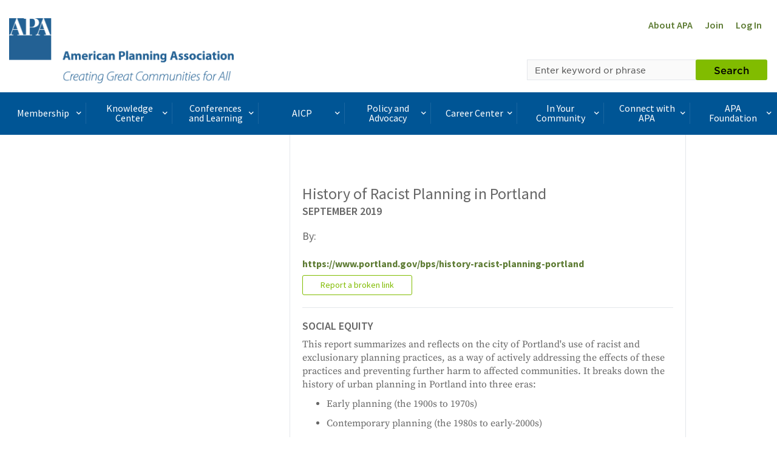

--- FILE ---
content_type: text/html; charset=utf-8
request_url: https://www.planning.org/knowledgebase/resource/9202029/
body_size: 15856
content:





 
 



<!DOCTYPE html>
<html lang="en">
<head>

  

  
  <link rel="shortcut icon" href="/static/content/image/favicon.ico"/>
  


  <meta charset="UTF-8">
  <meta http-equiv="X-UA-Compatible" content="IE=edge">
  <meta name="viewport" content="width=device-width, initial-scale=1.0">
  <meta name="format-detection" content="telephone=no">

  <title>
    
      
        History of Racist Planning in Portland
      
    
  </title>

  
  
	<meta name="description" content="This report summarizes and reflects on the city of Portland&#x27;s use of racist and exclusionary planning practices, as a way of actively addressing and preventing further harm to affected communities.">

<meta property="og:title" content="History of Racist Planning in Portland">
<meta property="og:description" content="This report summarizes and reflects on the city of Portland&#x27;s use of racist and exclusionary planning practices, as a way of actively addressing and preventing further harm to affected communities.">
<meta property="og:type" content="article">
<meta property="og:url" content="https://www.planning.org/knowledgebase/resource/9202029/">

<meta property="twitter:card" content="summary_large_image">
<meta property="og:site_name" content="American Planning Association">

  

  
  <script>(function(w,d,s,l,i){w[l]=w[l]||[];w[l].push(
  {'gtm.start': new Date().getTime(),event:'gtm.js'}
  );var f=d.getElementsByTagName(s)[0],
  j=d.createElement(s),dl=l!='dataLayer'?'&l='+l:'';j.async=true;j.src=
  'https://www.googletagmanager.com/gtm.js?id='+i+dl;f.parentNode.insertBefore(j,f);
  })(window,document,'script','dataLayer','GTM-TSGR2Z5');</script>
  

  
  <script async src="//pagead2.googlesyndication.com/pagead/js/adsbygoogle.js"></script><script>  (adsbygoogle = window.adsbygoogle || []).push(

  {    google_ad_client: "ca-pub-6932638812679119",    enable_page_level_ads: true  }

  );</script>
  

  
  <script type="text/javascript" src="//cdnjs.cloudflare.com/ajax/libs/modernizr/2.8.3/modernizr.js"></script>

  <script type="text/javascript" xmlns="">
    //var _gaq=_gaq || [];_gaq.push(['_setAccount', 'UA-564661-1']);_gaq.push(['_trackPageview']);(function(){var ga=document.createElement('script');ga.type='text/javascript';ga.async=true;ga.src='https://ssl.google-analytics.com/ga.js';var s=document.getElementsByTagName('script')[0];s.parentNode.insertBefore(ga, s);})();
  </script>

  <!-- Start of HubSpot Embed Code -->
  <script type="text/javascript" id="hs-script-loader" async defer src="//js.hs-scripts.com/22518511.js"></script>
  <!-- End of HubSpot Embed Code -->

  
  <script type="application/javascript" src="https://ced.sascdn.com/tag/1541/smart.js" async></script>
  <script type="application/javascript">
      var sas = sas || {};
      sas.cmd = sas.cmd || [];
      sas.cmd.push(function() {
          sas.setup({ networkid: 1541, domain: "https://www5.smartadserver.com", async: true });
      });
  </script>

  

  

  
  <link rel="stylesheet" href="/static/CACHE/css/output.d6474705093d.css" type="text/css">
  

  <link type="text/css" rel="stylesheet" href="/static/content/css/icomoon/style.css?v=1" />

  

  
  
  <script>
    !function(f,b,e,v,n,t,s)
    {if(f.fbq)return;n=f.fbq=function()
    {n.callMethod? n.callMethod.apply(n,arguments):n.queue.push(arguments)};
    if(!f._fbq)f._fbq=n;n.push=n;n.loaded=!0;n.version='2.0';
    n.queue=[];t=b.createElement(e);t.async=!0;
    t.src=v;s=b.getElementsByTagName(e)[0];
    s.parentNode.insertBefore(t,s)}(window, document,'script', 'https://connect.facebook.net/en_US/fbevents.js');
    fbq('init', '1679341449003337');
    fbq('track', 'PageView');
  </script>
  <noscript><img height="1" width="1" style="display:none" src="https://www.facebook.com/tr?id=1679341449003337&ev=PageView&noscript=1" /></noscript>
  

  
  

</head>

<body>
<header>
  
  <noscript><iframe src="https://www.googletagmanager.com/ns.html?id=GTM-TSGR2Z5"
  height="0" width="0" style="display:none;visibility:hidden"></iframe></noscript>
  
  
  
  
  

  

  
  
  

  
    
<div class="banner-ad banner-ad-leaderboard banner-ad-leaderboard-outside-content">
  <div id="sas_34984"></div>
  <script type="application/javascript">
      sas.cmd.push(function() {
          sas.call("std", {
              siteId: 80676, //
              pageId: 584791, // Page : Planning.org/apa
              formatId: 34984, // Format : APA - Leaderboard (728x90) 728x90
              target: '' // Targeting
          });
      });
  </script>
  <noscript>
      <a href="https://www5.smartadserver.com/ac?jump=1&nwid=1541&siteid=80676&pgname=apa&fmtid=34984&visit=m&tmstp=[timestamp]&out=nonrich" target="_blank" aria-label="advertisement">
          <img src="https://www5.smartadserver.com/ac?out=nonrich&nwid=1541&siteid=80676&pgname=apa&fmtid=34984&visit=m&tmstp=[timestamp]" border="0" alt="" />
      </a>
  </noscript>
</div>


  

  
    
  <div>
    <div id="sas_86355"></div>
      <script type="application/javascript">
          sas.cmd.push(function() {
              sas.call("std", {
                  siteId: 80676, //
                  pageId: 584791, // Page : Planning.org/apa
                  formatId: 86355, // Format : responsive_728x90_floor 728x90
                  target: '' // Targeting
              });
          });
      </script>
      <noscript>
          <a href="https://www5.smartadserver.com/ac?jump=1&nwid=1541&siteid=80676&pgname=apa&fmtid=86355&visit=m&tmstp=[timestamp]&out=nonrich" target="_blank"  aria-label="advertisement">
              <img src="https://www5.smartadserver.com/ac?out=nonrich&nwid=1541&siteid=80676&pgname=apa&fmtid=86355&visit=m&tmstp=[timestamp]" border="0" alt="" />
          </a>
      </noscript>
  </div>


  

  
  
  

  
    


<div class="container-fluid header">
  <div class="row">
    <div class="logo col-xs-4 col-md-6">
      
      <a href="/" title="APA Home">
        <img src="/static/content/image/APA_horizontal_647_370x108.png" height="107" width="370" alt="APA Logo" class="hidden-xs hidden-sm">
        <span class="icon-APA-box-logo visible-xs visible-sm pull-left"></span>
      </a>
      
    </div>
    <div class="col-xs-8 col-md-6">
      <nav class="nav-super clearfix">
        <ul class="pull-right">
          <li class="hidden-xs">
            <a href="/aboutapa/" title="About APA">About APA</a>
          </li>
          
          <li>
            <a href="/join/" title="Join">Join</a>
          </li>
          <li>
            <a href="/login/?next=/knowledgebase/resource/9202029/" title="Log In">Log In</a>
          </li>

          
          
        </ul>
      </nav>
      <div class="row">
        <!-- Search toggle, menu toggle -->
        <div class="header-toggle-wrap col-xs-12 col-sm-8 pull-right">

          <button type="button" class="visible-xs pull-right header-mobile-menu-toggle">
            <span class="sr-only">Toggle navigation</span>
            <div class="hamburger">
              <span></span>
              <span></span>
              <span></span>
              <span></span>
            </div>
            <div class="header-mobile-menu-toggle-label">Menu</div>
          </button>

          <button type="button" class="visible-xs pull-right header-mobile-search-toggle">
            <span class="sr-only">Toggle Search</span>
            <span class="icon-search-icon"></span>
          </button>
        </div>
      </div>

      <div class="row">
        <div class="col-xs-12 col-sm-8 pull-right header-search-form-wrap">
        <!-- Search form -->
        <form action="/search/" method="GET">
          <div class="input-group header-search-form">
            <label class="control-label sr-only" for="keyword">Search by keyword</label>
            <input type="text" class="form-control" placeholder="Enter keyword or phrase" name="keyword"  required />
            <span class="input-group-btn">
              <button class="btn btn-primary" type="submit">Search</button>
            </span>
          </div>
        </form>
        <!-- Search form /\ -->
        </div>
      </div>
    </div>
  </div>
</div>

  
</header>

  
    <div class="container-fluid nav-container">
  <div class="nav-wrap">
    <nav class="desktop-navbar">
      <ul class="nav navbar-nav">


          <li>
            <span class="navbar-nav-link-wrap">

              <a href="#" class="nav-mega-menu-toggle" data-child="mega-menu-section-3394">
                Membership<span class="icon-keyboard-arrow-right pull-right"></span>
              </a>

            </span>
          </li>

          <li>
            <span class="navbar-nav-link-wrap">

              <a href="#" class="nav-mega-menu-toggle" data-child="mega-menu-section-3395">
                Knowledge Center<span class="icon-keyboard-arrow-right pull-right"></span>
              </a>

            </span>
          </li>

          <li>
            <span class="navbar-nav-link-wrap">

              <a href="#" class="nav-mega-menu-toggle" data-child="mega-menu-section-3396">
                Conferences and Learning<span class="icon-keyboard-arrow-right pull-right"></span>
              </a>

            </span>
          </li>

          <li>
            <span class="navbar-nav-link-wrap">

              <a href="#" class="nav-mega-menu-toggle" data-child="mega-menu-section-3397">
                AICP<span class="icon-keyboard-arrow-right pull-right"></span>
              </a>

            </span>
          </li>

          <li>
            <span class="navbar-nav-link-wrap">

              <a href="#" class="nav-mega-menu-toggle" data-child="mega-menu-section-3398">
                Policy and Advocacy<span class="icon-keyboard-arrow-right pull-right"></span>
              </a>

            </span>
          </li>

          <li>
            <span class="navbar-nav-link-wrap">

              <a href="#" class="nav-mega-menu-toggle" data-child="mega-menu-section-3399">
                Career Center<span class="icon-keyboard-arrow-right pull-right"></span>
              </a>

            </span>
          </li>

          <li>
            <span class="navbar-nav-link-wrap">

              <a href="#" class="nav-mega-menu-toggle" data-child="mega-menu-section-3400">
                In Your Community<span class="icon-keyboard-arrow-right pull-right"></span>
              </a>

            </span>
          </li>

          <li>
            <span class="navbar-nav-link-wrap">

              <a href="#" class="nav-mega-menu-toggle" data-child="mega-menu-section-3401">
                Connect with APA<span class="icon-keyboard-arrow-right pull-right"></span>
              </a>

            </span>
          </li>

          <li>
            <span class="navbar-nav-link-wrap">

              <a href="#" class="nav-mega-menu-toggle" data-child="mega-menu-section-7442">
                APA Foundation<span class="icon-keyboard-arrow-right pull-right"></span>
              </a>

            </span>
          </li>

      </ul>
    </nav>


<div class="mega-menu-wrap">



  <section id="mega-menu-section-3394" class="row mega-menu-section">

    <div class="col-sm-3">
      <h2 class="mega-menu-section-heading">Membership</h2>
    </div>

    <div class="col-sm-9">


      <ul class="mega-menu-list">
      <li>
        <h3 class="mega-menu-section-sub-heading">
          <a href="/membership/">Membership Overview</a>
        </h3>
      </li>

      <li>
        <h3 class="mega-menu-section-sub-heading">
            <a href="/join/">
              Join APA
            </a>  
        </h3>
      </li>

        <li>
          <h3 class="mega-menu-section-sub-heading">
            <a href="/membership/renewal/">Membership Renewal</a>
          </h3>
        </li>

        <li>
          <h3 class="mega-menu-section-sub-heading">
            <a href="/membership/faq/">Frequently Asked Questions</a>
          </h3>
        </li>

        <li>
          <h3 class="mega-menu-section-sub-heading">
              <a href="/membership/specialoffers/">
                Special Offers
              </a>  
          </h3>
        </li>

        <li>
          <h3 class="mega-menu-section-sub-heading">
              <a href="/apa-shop/">
               APA Shop
              </a>
          </h3>
        </li>

      </ul>

    </div>

  </section>



  <section id="mega-menu-section-3395" class="row mega-menu-section">

    <div class="col-sm-3">
      <h2 class="mega-menu-section-heading">Knowledge Center</h2>








    </div>

    <div class="col-sm-9">


      <span class="mega-menu-section-border"></span>
      <span class="mega-menu-section-border"></span>
      <span class="mega-menu-section-border"></span>
      <span class="mega-menu-section-border"></span>

      <div class="row">
        <div class="col-sm-4 col-md-3 mega-menu-list-wrap">
          <ul class="mega-menu-list">
            <li>
              <h3 class="mega-menu-section-sub-heading">
                <a href="/knowledgecenter/">Knowledge Center Overview</a>
              </h3>
            </li>
          </ul>
        </div>

        <div class="col-sm-4 col-md-3 mega-menu-list-wrap">
          <ul class="mega-menu-list">
            <li>
              <h3 class="mega-menu-section-sub-heading">
                <a href="/publications/">Publications</a>
              </h3>
            </li>


            <li><a href="/planning/" class="mega-menu-section-link">Planning</a></li>

            <li><a href="/japa/" class="mega-menu-section-link">JAPA</a></li>

            <li><a href="/pas/reports/" class="mega-menu-section-link">PAS Reports</a></li>

            <li><a href="/pas/memo/" class="mega-menu-section-link">PAS Memo</a></li>

            <li><a href="/pas/quicknotes/" class="mega-menu-section-link">PAS QuickNotes</a></li>

            <li><a href="/zoningpractice/" class="mega-menu-section-link">Zoning Practice</a></li>

            <li><a href="/interact/" class="mega-menu-section-link">Interact</a></li>


          </ul>
        </div>

        <div class="col-sm-4 col-md-3 mega-menu-list-wrap">
          <ul class="mega-menu-list">
            <li>
              <h3 class="mega-menu-section-sub-heading">
                <a href="/research/">Applied Research</a>
              </h3>
            </li>


            <li><a href="/foresight/" class="mega-menu-section-link">APA Foresight</a></li>

            <li><a href="/nationalcenters/green/" class="mega-menu-section-link">Green Communities</a></li>

            <li><a href="/nationalcenters/hazards/" class="mega-menu-section-link">Hazards Planning</a></li>

            <li><a href="/nationalcenters/health/" class="mega-menu-section-link">Planning and Community Health</a></li>


          </ul>
        </div>

        <div class="col-sm-4 col-md-3 mega-menu-list-wrap">
          <ul class="mega-menu-list">
            <li>
              <h3 class="mega-menu-section-sub-heading">
                <a href="/knowledgebase/">Research KnowledgeBase</a>
              </h3>
            </li>

            <li><a href="/knowledgebase/dashboard/" class="mega-menu-section-link">Contributor&#39;s Dashboard</a></li>

            <li><a href="/knowledgebase/#featured" class="mega-menu-section-link">Featured Collections</a></li>

            <li><a href="/knowledgebase/#search" class="mega-menu-section-link">Search All Collections</a></li>

          </ul>
        </div>

        <div class="col-sm-4 col-md-3 mega-menu-list-wrap">
          <ul class="mega-menu-list">
            <li>
              <h3 class="mega-menu-section-sub-heading">
                <a href="/multimedia/">Multimedia</a>
              </h3>
            </li>


            <li><a href="/blog/" class="mega-menu-section-link">Blog</a></li>

            <li><a href="/podcast/" class="mega-menu-section-link">Podcast</a></li>

            <li><a href="/multimedia/video/" class="mega-menu-section-link">Video</a></li>


          </ul>
        </div>

        <div class="col-sm-4 col-md-3 mega-menu-list-wrap">
          <ul class="mega-menu-list">
            <li>
              <h3 class="mega-menu-section-sub-heading">
                <a href="/resources/">Topic Based Resources</a>
              </h3>
            </li>


            <li><a href="/resources/av/" class="mega-menu-section-link">Autonomous Vehicles (AV)</a></li>

            <li><a href="/resources/climatechange/" class="mega-menu-section-link">Climate Change</a></li>

            <li><a href="/resources/covid-19/" class="mega-menu-section-link">COVID-19</a></li>

            <li><a href="/resources/disaster/" class="mega-menu-section-link">Disaster Recovery</a></li>

            <li><a href="/resources/infrastructure/" class="mega-menu-section-link">Infrastructure</a></li>


          </ul>
        </div>

        <div class="col-sm-4 col-md-3 mega-menu-list-wrap">
          <ul class="mega-menu-list">
            <li>
              <h3 class="mega-menu-section-sub-heading">
                <a href="/pas/">Planning Advisory Service</a>
              </h3>
            </li>
          </ul>
        </div>


      </div>



    </div>

  </section>



  <section id="mega-menu-section-3396" class="row mega-menu-section">

    <div class="col-sm-3">
      <h2 class="mega-menu-section-heading">Conferences and Learning</h2>
    </div>

    <div class="col-sm-9">

      <ul class="mega-menu-list">
      <li>
        <h3 class="mega-menu-section-sub-heading">
          <a href="/learning/">Conferences and Learning Overview</a>
        </h3>
      </li>

        <li>
          <h3 class="mega-menu-section-sub-heading">
            <a href="/passport/">Passport</a>
          </h3>
        </li>

        <li>
          <h3 class="mega-menu-section-sub-heading">
            <a href="/conference/">National Planning Conference</a>
          </h3>
        </li>

        <li>
          <h3 class="mega-menu-section-sub-heading">
            <a href="/conference/plannersday/">Planners' Day on Capitol Hill</a>
          </h3>
        </li>

        <li>
          <h3 class="mega-menu-section-sub-heading">
            <a href="/upskilling/">Upskilling Planners</a>
          </h3>
        </li>

      </ul>

    </div>

  </section>

      </section>



  <section id="mega-menu-section-3397" class="row mega-menu-section">

    <div class="col-sm-3">
      <h2 class="mega-menu-section-heading">AICP</h2>
      <div><img class="img-responsive" alt="AICP Logo" src="/static/content/image/AICP_stacked_647-180.png" /></div>
    </div>

    <div class="col-sm-9">


      <ul class="mega-menu-list">
      <li>
        <h3 class="mega-menu-section-sub-heading">
          <a href="/aicp/">AICP Overview</a>
        </h3>
      </li>

        <li>
          <h3 class="mega-menu-section-sub-heading">
            <a href="/aicp/why/">Why AICP?</a>
          </h3>
        </li>

        <li>
          <h3 class="mega-menu-section-sub-heading">
            <a href="/certification/">One Path to AICP</a>
          </h3>
        </li>

        <li>
          <h3 class="mega-menu-section-sub-heading">
            <a href="/cm/">Certification Maintenance</a>
          </h3>
        </li>

        <li>
          <h3 class="mega-menu-section-sub-heading">
            <a href="/certification/maintain/">Maximize Your Credential</a>
          </h3>
        </li>

        <li>
          <h3 class="mega-menu-section-sub-heading">
            <a href="/faicp/">AICP Fellows</a>
          </h3>
        </li>

        <li>
          <h3 class="mega-menu-section-sub-heading">
            <a href="/ethics/">Ethics</a>
          </h3>
        </li>

      </ul>

    </div>

  </section>



  <section id="mega-menu-section-3398" class="row mega-menu-section">

    <div class="col-sm-3">
      <h2 class="mega-menu-section-heading">Policy and Advocacy</h2>








    </div>

    <div class="col-sm-9">


      <ul class="mega-menu-list">
      <li>
        <h3 class="mega-menu-section-sub-heading">
          <a href="/policy/">Policy and Advocacy Overview</a>
        </h3>
      </li>

        <li>
          <h3 class="mega-menu-section-sub-heading">
            <a href="/policy/issues/">Policy Issues</a>
          </h3>
        </li>


        <li>
          <h3 class="mega-menu-section-sub-heading">
            <a href="/advocacy/">Planners&#39; Advocacy Network</a>
          </h3>
        </li>

        <li>
          <h3 class="mega-menu-section-sub-heading">
            <a href="/policy/state/">State Government Affairs</a>
          </h3>
        </li>

        <li>
          <h3 class="mega-menu-section-sub-heading">
            <a href="/amicus/">Amicus Curiae</a>
          </h3>
        </li>

      </ul>

    </div>

  </section>



  <section id="mega-menu-section-3399" class="row mega-menu-section">

    <div class="col-sm-3">
      <h2 class="mega-menu-section-heading">Career Center</h2>








    </div>

    <div class="col-sm-9">


      <ul class="mega-menu-list">
      <li>
        <h3 class="mega-menu-section-sub-heading">
          <a href="/careercenter/">Career Center Overview</a>
        </h3>
      </li>

        <li>
          <h3 class="mega-menu-section-sub-heading">
            <a href="/jobseekers/">Job Seekers</a>
          </h3>
        </li>

        <li>
          <h3 class="mega-menu-section-sub-heading">
            <a href="/employers/">Employers</a>
          </h3>
        </li>

        <li>
          <h3 class="mega-menu-section-sub-heading">
            <a href="/advance/">Advance Your Career</a>
          </h3>
        </li>

        <li>
          <h3 class="mega-menu-section-sub-heading">
            <a href="/choosingplanning/">Choosing the Planning Profession</a>
          </h3>
        </li>

        <li>
          <h3 class="mega-menu-section-sub-heading">
            <a href="/mentoring/">Mentoring at APA</a>
          </h3>
        </li>

        </ul>

    </div>

  </section>



  <section id="mega-menu-section-3400" class="row mega-menu-section">

    <div class="col-sm-3">
      <h2 class="mega-menu-section-heading">In Your Community</h2>








    </div>

    <div class="col-sm-9">


      <ul class="mega-menu-list">
      <li>
        <h3 class="mega-menu-section-sub-heading">
          <a href="/communityoutreach/">In Your Community Overview</a>
        </h3>
      </li>

        <li>
          <h3 class="mega-menu-section-sub-heading">
            <a href="/aboutplanning/">What Is Planning?</a>
          </h3>
        </li>

        <li>
          <h3 class="mega-menu-section-sub-heading">
            <a href="/greatplaces/">Great Places in America</a>
          </h3>
        </li>

        <li>
          <h3 class="mega-menu-section-sub-heading">
            <a href="/ncpm/">National Community Planning Month</a>
          </h3>
        </li>

        <li>
          <h3 class="mega-menu-section-sub-heading">
            <a href="/awards/">National Planning Awards</a>
          </h3>
        </li>

        <li>
          <h3 class="mega-menu-section-sub-heading">
            <a href="/home/">Planning Home</a>
          </h3>
        </li>

        <li>
          <h3 class="mega-menu-section-sub-heading">
            <a href="/consultants/">Consultants</a>
          </h3>
        </li>


      </ul>


    </div>

  </section>



  <section id="mega-menu-section-3401" class="row mega-menu-section">

    <div class="col-sm-3">
      <h2 class="mega-menu-section-heading">Connect with APA</h2>








    </div>

    <div class="col-sm-9">


      <ul class="mega-menu-list">
      <li>
        <h3 class="mega-menu-section-sub-heading">
          <a href="/connect/">Connect with APA Overview</a>
        </h3>
      </li>

        <li>
          <h3 class="mega-menu-section-sub-heading">
            <a href="/aboutapa/">About APA</a>
          </h3>
        </li>

        <li>
          <h3 class="mega-menu-section-sub-heading">
            <a href="/chapters/">Chapters</a>
          </h3>
        </li>

        <li>
          <h3 class="mega-menu-section-sub-heading">
            <a href="/divisions/">Divisions</a>
          </h3>
        </li>

        <li>
          <h3 class="mega-menu-section-sub-heading">
            <a href="/students/">Students and New Planners</a>
          </h3>
        </li>

        <li>
          <h3 class="mega-menu-section-sub-heading">
            <a href="/officials/">Officials</a>
          </h3>
        </li>

        <li>
          <h3 class="mega-menu-section-sub-heading">
            <a href="/members/directory/">Member Directory</a>
          </h3>
        </li>

        <li>
          <h3 class="mega-menu-section-sub-heading">
            <a href="/honors/">Awards and Honors</a>
          </h3>
        </li>

        <li>
          <h3 class="mega-menu-section-sub-heading">
            <a href="/equity/">Equity Diversity Inclusion</a>
          </h3>
        </li>

        <li>
          <h3 class="mega-menu-section-sub-heading">
            <a href="/advertise/">Advertise with APA</a>
          </h3>
        </li>



      </ul>

    </div>

  </section>



  <section id="mega-menu-section-7442" class="row mega-menu-section">

    <div class="col-sm-3">
      <h2 class="mega-menu-section-heading">APA Foundation</h2>


      <div><img class="img-responsive" src="/static/content/image/Foundation-horizontal.png" /></div>







    </div>

    <div class="col-sm-9">


      <ul class="mega-menu-list">

        <li>
          <h3 class="mega-menu-section-sub-heading">
            <a href="/foundation/">APA Foundation Overview</a>
          </h3>
        </li>

        <li>
          <h3 class="mega-menu-section-sub-heading">
            <a href="/foundation/waystogive/">Ways to Give</a>
          </h3>
        </li>

        <li>
          <h3 class="mega-menu-section-sub-heading">
            <a href="/foundation/scholarships/">APA Scholarships</a>
          </h3>
        </li>

        <li>
          <h3 class="mega-menu-section-sub-heading">
            <a href="/foundation/donors/">Foundation Donors</a>
          </h3>
        </li>

      </ul>

    </div>

  </section>



</div>

    <div class="mobile-menu-wrap">
  <nav>
    <ul class="mobile-menu-list depth0">
      <li>
        <span class="heading">Main Menu</span>
      </li>

      <li>
        <!-- BEGIN LEVEL 0 LINK -->

        <a href="#">
          Membership
          <span class="icon-keyboard-arrow-right pull-right"></span>
        </a>

        <!-- END LEVEL 0 LINK -->
        <!-- BEGIN LEVEL 0 SUBNAV -->

        <ul class="mobile-menu-child">
          <li class="mobile-menu-btn-back-wrap">
            <a href="#" class="mobile-menu-btn-back" data-depth="0">
              <span class="icon-keyboard-arrow-right pull-left"></span>
              Back to Main Menu
            </a>
          </li>
          <li>
            <span class="heading">Membership</span>
          </li>
          <li>
            <a href="/membership/">Membership Overview</a>
          </li>


          <li>
            <!-- BEGIN LEVEL 1 LINK -->

            <a href="/join/">
              Join APA
            </a>

            <!-- END LEVEL 1 LINK -->
            <!-- BEGIN LEVEL 1 SUBNAV -->

            <!-- END LEVEL 1 SUBNAV -->

          </li>



          <li>
            <!-- BEGIN LEVEL 1 LINK -->

            <a href="/membership/renewal/">
              Membership Renewal
            </a>

            <!-- END LEVEL 1 LINK -->
            <!-- BEGIN LEVEL 1 SUBNAV -->

            <!-- END LEVEL 1 SUBNAV -->

          </li>

          <li>
            <!-- BEGIN LEVEL 1 LINK -->

            <a href="/membership/faq/">
              Frequently Asked Questions
            </a>

            <!-- END LEVEL 1 LINK -->
            <!-- BEGIN LEVEL 1 SUBNAV -->

            <!-- END LEVEL 1 SUBNAV -->

          </li>

          <li>
            <!-- BEGIN LEVEL 1 LINK -->

            <a href="/membership/specialoffers/">
              Special Offers
            </a>

            <!-- END LEVEL 1 LINK -->
            <!-- BEGIN LEVEL 1 SUBNAV -->

            <!-- END LEVEL 1 SUBNAV -->

          </li>


          <li>
            <!-- BEGIN LEVEL 1 LINK -->

            <a href="/membership/apa-shop/">
              APA Shop 
            </a>

            <!-- END LEVEL 1 LINK -->
            <!-- BEGIN LEVEL 1 SUBNAV -->

            <!-- END LEVEL 1 SUBNAV -->

          </li>
          

        </ul>

        <!-- END LEVEL 0 SUBNAV -->
      </li>

      <li>
        <!-- BEGIN LEVEL 0 LINK -->

        <a href="#">
          Knowledge Center
          <span class="icon-keyboard-arrow-right pull-right"></span>
        </a>

        <!-- END LEVEL 0 LINK -->
        <!-- BEGIN LEVEL 0 SUBNAV -->

        <ul class="mobile-menu-child">
          <li class="mobile-menu-btn-back-wrap">
            <a href="#" class="mobile-menu-btn-back" data-depth="0">
              <span class="icon-keyboard-arrow-right pull-left"></span>
              Back to Main Menu
            </a>
          </li>
          <li>
            <span class="heading">Knowledge Center</span>
          </li>
          <li>
            <a href="/knowledgecenter/">Knowledge Center Overview</a>
          </li>

          <li>
            <!-- BEGIN LEVEL 1 LINK -->

            <a href="#">
              Publications
              <span class="icon-keyboard-arrow-right pull-right"></span>
            </a>

            <!-- END LEVEL 1 LINK -->
            <!-- BEGIN LEVEL 1 SUBNAV -->

            <ul class="mobile-menu-child">
              <li class="mobile-menu-btn-back-wrap">
                <a href="#" class="mobile-menu-btn-back" data-depth="0">
                  <span class="icon-keyboard-arrow-right pull-left"></span>
                  Back to Main Menu
                </a>
              </li>
              <li class="mobile-menu-btn-back-wrap">
                <a href="#" class="mobile-menu-btn-back" data-depth="1">
                  <span class="icon-keyboard-arrow-right pull-left"></span>
                  Back to Knowledge Center
                </a>
              </li>
              <li>
                <span class="heading">Publications</span>
              </li>
              <li>
                <a href="/publications/">Publications Overview</a>
              </li>

              <li>
                <!-- BEGIN LEVEL 2 LINK -->

                <a href="/planning/">
                  Planning
                </a>

                <!-- END LEVEL 2 LINK -->
                <!-- BEGIN LEVEL 2 SUBNAV -->

                <!-- END LEVEL 2 SUBNAV -->


              </li>

              <li>
                <!-- BEGIN LEVEL 2 LINK -->

                <a href="/japa/">
                  JAPA
                </a>

                <!-- END LEVEL 2 LINK -->
                <!-- BEGIN LEVEL 2 SUBNAV -->

                <!-- END LEVEL 2 SUBNAV -->


              </li>

              <li>
                <!-- BEGIN LEVEL 2 LINK -->

                <a href="/pas/reports/">
                  PAS Reports
                </a>

                <!-- END LEVEL 2 LINK -->
                <!-- BEGIN LEVEL 2 SUBNAV -->

                <!-- END LEVEL 2 SUBNAV -->


              </li>

              <li>
                <!-- BEGIN LEVEL 2 LINK -->

                <a href="/pas/memo/">
                  PAS Memo
                </a>

                <!-- END LEVEL 2 LINK -->
                <!-- BEGIN LEVEL 2 SUBNAV -->

                <!-- END LEVEL 2 SUBNAV -->


              </li>

              <li>
                <!-- BEGIN LEVEL 2 LINK -->

                <a href="/pas/quicknotes/">
                  PAS QuickNotes
                </a>

                <!-- END LEVEL 2 LINK -->
                <!-- BEGIN LEVEL 2 SUBNAV -->

                <!-- END LEVEL 2 SUBNAV -->


              </li>

              <li>
                <!-- BEGIN LEVEL 2 LINK -->

                <a href="/zoningpractice/">
                  Zoning Practice
                </a>

                <!-- END LEVEL 2 LINK -->
                <!-- BEGIN LEVEL 2 SUBNAV -->

                <!-- END LEVEL 2 SUBNAV -->


              </li>

              <li>
                <!-- BEGIN LEVEL 2 LINK -->

                <a href="/interact/previous/">
                  Interact
                </a>

                <!-- END LEVEL 2 LINK -->
                <!-- BEGIN LEVEL 2 SUBNAV -->

                <!-- END LEVEL 2 SUBNAV -->


              </li>

            </ul>

            <!-- END LEVEL 1 SUBNAV -->

          </li>

          <li>
            <!-- BEGIN LEVEL 1 LINK -->

            <a href="#">
              Applied Research
              <span class="icon-keyboard-arrow-right pull-right"></span>
            </a>

            <!-- END LEVEL 1 LINK -->
            <!-- BEGIN LEVEL 1 SUBNAV -->

            <ul class="mobile-menu-child">
              <li class="mobile-menu-btn-back-wrap">
                <a href="#" class="mobile-menu-btn-back" data-depth="0">
                  <span class="icon-keyboard-arrow-right pull-left"></span>
                  Back to Main Menu
                </a>
              </li>
              <li class="mobile-menu-btn-back-wrap">
                <a href="#" class="mobile-menu-btn-back" data-depth="1">
                  <span class="icon-keyboard-arrow-right pull-left"></span>
                  Back to Knowledge Center
                </a>
              </li>
              <li>
                <span class="heading">Applied Research</span>
              </li>
              <li>
                <a href="/research/">Applied Research Overview</a>
              </li>

              <li>
                <!-- BEGIN LEVEL 2 LINK -->

                <a href="/foresight/">
                  APA Foresight
                </a>

                <!-- END LEVEL 2 LINK -->
                <!-- BEGIN LEVEL 2 SUBNAV -->

                <!-- END LEVEL 2 SUBNAV -->


              </li>

              <li>
                <!-- BEGIN LEVEL 2 LINK -->

                <a href="/nationalcenters/green/">
                  Green Communities
                </a>

                <!-- END LEVEL 2 LINK -->
                <!-- BEGIN LEVEL 2 SUBNAV -->

                <!-- END LEVEL 2 SUBNAV -->


              </li>

              <li>
                <!-- BEGIN LEVEL 2 LINK -->

                <a href="/nationalcenters/hazards/">
                  Hazards Planning
                </a>

                <!-- END LEVEL 2 LINK -->
                <!-- BEGIN LEVEL 2 SUBNAV -->

                <!-- END LEVEL 2 SUBNAV -->


              </li>

              <li>
                <!-- BEGIN LEVEL 2 LINK -->

                <a href="/nationalcenters/health/">
                  Planning and Community Health
                </a>

                <!-- END LEVEL 2 LINK -->
                <!-- BEGIN LEVEL 2 SUBNAV -->

                <!-- END LEVEL 2 SUBNAV -->


              </li>

            </ul>

            <!-- END LEVEL 1 SUBNAV -->

          </li>

          <li>
            <!-- BEGIN LEVEL 1 LINK -->

            <a href="#">
              Research KnowledgeBase
              <span class="icon-keyboard-arrow-right pull-right"></span>
            </a>

            <!-- END LEVEL 1 LINK -->
            <!-- BEGIN LEVEL 1 SUBNAV -->

            <ul class="mobile-menu-child">
              <li class="mobile-menu-btn-back-wrap">
                <a href="#" class="mobile-menu-btn-back" data-depth="0">
                  <span class="icon-keyboard-arrow-right pull-left"></span>
                  Back to Main Menu
                </a>
              </li>
              <li class="mobile-menu-btn-back-wrap">
                <a href="#" class="mobile-menu-btn-back" data-depth="1">
                  <span class="icon-keyboard-arrow-right pull-left"></span>
                  Back to Knowledge Center
                </a>
              </li>
              <li>
                <span class="heading">Research KnowledgeBase</span>
              </li>
              <li>
                <a href="/knowledgebase/">Research KnowledgeBase Overview</a>
              </li>

              <li>
                <!-- BEGIN LEVEL 2 LINK -->

                <a href="/knowledgebase/dashboard/">
                  Contributor&#39;s Dashboard
                </a>

                <a href="/knowledgebase/#featured">
                  Featured Collections
                </a>

                <a href="/knowledgebase/#search">
                  Search All Collections
                </a>

                <!-- END LEVEL 2 LINK -->
                <!-- BEGIN LEVEL 2 SUBNAV -->

                <!-- END LEVEL 2 SUBNAV -->


              </li>

            </ul>

            <!-- END LEVEL 1 SUBNAV -->

          </li>

          <li>
            <!-- BEGIN LEVEL 1 LINK -->

            <a href="#">
              Multimedia
              <span class="icon-keyboard-arrow-right pull-right"></span>
            </a>

            <!-- END LEVEL 1 LINK -->
            <!-- BEGIN LEVEL 1 SUBNAV -->

            <ul class="mobile-menu-child">
              <li class="mobile-menu-btn-back-wrap">
                <a href="#" class="mobile-menu-btn-back" data-depth="0">
                  <span class="icon-keyboard-arrow-right pull-left"></span>
                  Back to Main Menu
                </a>
              </li>
              <li class="mobile-menu-btn-back-wrap">
                <a href="#" class="mobile-menu-btn-back" data-depth="1">
                  <span class="icon-keyboard-arrow-right pull-left"></span>
                  Back to Knowledge Center
                </a>
              </li>
              <li>
                <span class="heading">Multimedia</span>
              </li>
              <li>
                <a href="/multimedia/">Multimedia Overview</a>
              </li>

              <li>
                <!-- BEGIN LEVEL 2 LINK -->

                <a href="/blog/">
                  Blog
                </a>

                <!-- END LEVEL 2 LINK -->
                <!-- BEGIN LEVEL 2 SUBNAV -->

                <!-- END LEVEL 2 SUBNAV -->


              </li>

              <li>
                <!-- BEGIN LEVEL 2 LINK -->

                <a href="/podcast/">
                  Podcast
                </a>

                <!-- END LEVEL 2 LINK -->
                <!-- BEGIN LEVEL 2 SUBNAV -->

                <!-- END LEVEL 2 SUBNAV -->


              </li>

              <li>
                <!-- BEGIN LEVEL 2 LINK -->

                <a href="/multimedia/video/">
                  Video
                </a>

                <!-- END LEVEL 2 LINK -->
                <!-- BEGIN LEVEL 2 SUBNAV -->

                <!-- END LEVEL 2 SUBNAV -->


              </li>

            </ul>

            <!-- END LEVEL 1 SUBNAV -->

          </li>

          <li>
            <!-- BEGIN LEVEL 1 LINK -->

            <a href="#">
              Topic Based Resources
              <span class="icon-keyboard-arrow-right pull-right"></span>
            </a>

            <!-- END LEVEL 1 LINK -->
            <!-- BEGIN LEVEL 1 SUBNAV -->

            <ul class="mobile-menu-child">
              <li class="mobile-menu-btn-back-wrap">
                <a href="#" class="mobile-menu-btn-back" data-depth="0">
                  <span class="icon-keyboard-arrow-right pull-left"></span>
                  Back to Main Menu
                </a>
              </li>
              <li class="mobile-menu-btn-back-wrap">
                <a href="#" class="mobile-menu-btn-back" data-depth="1">
                  <span class="icon-keyboard-arrow-right pull-left"></span>
                  Back to Knowledge Center
                </a>
              </li>
              <li>
                <span class="heading">Topic Based Resources</span>
              </li>
              <li>
                <a href="/resources/">Topic Based Resources Overview</a>
              </li>

              <li>
                <!-- BEGIN LEVEL 2 LINK -->

                <a href="/resources/av/">
                  Autonomous Vehicles (AV)
                </a>

                <!-- END LEVEL 2 LINK -->
                <!-- BEGIN LEVEL 2 SUBNAV -->

                <!-- END LEVEL 2 SUBNAV -->


              </li>

              <li>
                <!-- BEGIN LEVEL 2 LINK -->

                <a href="/resources/climatechange/">
                  Climate Change
                </a>

                <!-- END LEVEL 2 LINK -->
                <!-- BEGIN LEVEL 2 SUBNAV -->

                <!-- END LEVEL 2 SUBNAV -->


              </li>

              <li>
                <!-- BEGIN LEVEL 2 LINK -->

                <a href="/resources/covid-19/">
                  COVID-19
                </a>

                <!-- END LEVEL 2 LINK -->
                <!-- BEGIN LEVEL 2 SUBNAV -->

                <!-- END LEVEL 2 SUBNAV -->


              </li>

              <li>
                <!-- BEGIN LEVEL 2 LINK -->

                <a href="/resources/disaster/">
                  Disaster Recovery
                </a>

                <!-- END LEVEL 2 LINK -->
                <!-- BEGIN LEVEL 2 SUBNAV -->

                <!-- END LEVEL 2 SUBNAV -->


              </li>

              <li>
                <!-- BEGIN LEVEL 2 LINK -->

                <a href="/resources/infrastructure/">
                  Infrastructure
                </a>

                <!-- END LEVEL 2 LINK -->
                <!-- BEGIN LEVEL 2 SUBNAV -->

                <!-- END LEVEL 2 SUBNAV -->


              </li>

            </ul>

            <!-- END LEVEL 1 SUBNAV -->

          </li>

          <li>
            <!-- BEGIN LEVEL 1 LINK -->

            <a href="#">
              Planning Advisory Service
              <span class="icon-keyboard-arrow-right pull-right"></span>
            </a>

            <!-- END LEVEL 1 LINK -->
            <!-- BEGIN LEVEL 1 SUBNAV -->

            <ul class="mobile-menu-child">
              <li class="mobile-menu-btn-back-wrap">
                <a href="#" class="mobile-menu-btn-back" data-depth="0">
                  <span class="icon-keyboard-arrow-right pull-left"></span>
                  Back to Main Menu
                </a>
              </li>
              <li class="mobile-menu-btn-back-wrap">
                <a href="#" class="mobile-menu-btn-back" data-depth="1">
                  <span class="icon-keyboard-arrow-right pull-left"></span>
                  Back to Knowledge Center
                </a>
              </li>
              <li>
                <span class="heading">Planning Advisory Service</span>
              </li>
              <li>
                <a href="/pas/">Planning Advisory Service Overview</a>
              </li>

            </ul>

            <!-- END LEVEL 1 SUBNAV -->

          </li>

        </ul>

        <!-- END LEVEL 0 SUBNAV -->
      </li>


      <li>
        <!-- BEGIN LEVEL 0 LINK -->

        <a href="#">
          Conferences and Learning
          <span class="icon-keyboard-arrow-right pull-right"></span>
        </a>

        <!-- END LEVEL 0 LINK -->
        <!-- BEGIN LEVEL 0 SUBNAV -->

        <ul class="mobile-menu-child">
          <li class="mobile-menu-btn-back-wrap">
            <a href="#" class="mobile-menu-btn-back" data-depth="0">
              <span class="icon-keyboard-arrow-right pull-left"></span>
              Back to Main Menu
            </a>
          </li>
          <li>
            <span class="heading">Conferences and Learning</span>
          </li>
          <li>
            <a href="/learning/">Conferences and Learning Overview</a>
          </li>

          <li>
            <!-- BEGIN LEVEL 1 LINK -->

            <a href="/passport/">
              Passport
            </a>

            <!-- END LEVEL 1 LINK -->

          </li>

          <li>
            <!-- BEGIN LEVEL 1 LINK -->

            <a href="/conference/">
              National Planning Conference
            </a>

            <!-- END LEVEL 1 LINK -->

          </li>


          <li>
            <!-- BEGIN LEVEL 1 LINK -->

            <a href="/conference/plannersday/">
              Planners' Day on Capitol Hill
            </a>

            <!-- END LEVEL 1 LINK -->

          </li>

          <li>
            <!-- BEGIN LEVEL 1 LINK -->

            <a href="/upskilling/">
              Upskilling Planners
            </a>

            <!-- END LEVEL 1 LINK -->

          </li>

        </ul>

        <!-- END LEVEL 0 SUBNAV -->
      </li>

      <li>
        <!-- BEGIN LEVEL 0 LINK -->

        <a href="#">
          AICP
          <span class="icon-keyboard-arrow-right pull-right"></span>
        </a>

        <!-- END LEVEL 0 LINK -->
        <!-- BEGIN LEVEL 0 SUBNAV -->

        <ul class="mobile-menu-child">
          <li class="mobile-menu-btn-back-wrap">
            <a href="#" class="mobile-menu-btn-back" data-depth="0">
              <span class="icon-keyboard-arrow-right pull-left"></span>
              Back to Main Menu
            </a>
          </li>
          <li>
            <span class="heading">AICP</span>
          </li>
          <li>
            <a href="/aicp/">AICP Overview</a>
          </li>

          <li>
            <!-- BEGIN LEVEL 1 LINK -->

            <a href="#">
              Why AICP?
              <span class="icon-keyboard-arrow-right pull-right"></span>
            </a>
            <!-- END LEVEL 1 LINK -->
            <!-- BEGIN LEVEL 1 SUBNAV -->
            <ul class="mobile-menu-child">
              <li class="mobile-menu-btn-back-wrap">
                <a href="#" class="mobile-menu-btn-back" data-depth="0">
                  <span class="icon-keyboard-arrow-right pull-left"></span>
                  Back to Main Menu
                </a>
              </li>
              <li class="mobile-menu-btn-back-wrap">
                <a href="#" class="mobile-menu-btn-back" data-depth="1">
                  <span class="icon-keyboard-arrow-right pull-left"></span>
                  Back to AICP
                </a>
              </li>
              <li>
                <span class="heading">Why AICP?</span>
              </li>
              <li>
                <a href="/why/">Why AICP? Overview</a>
              </li>
              <li><!-- BEGIN LEVEL 2 LINK -->
                <a href="/aicp/value/">Value To Employers</a>
              </li><!-- END LEVEL 2 LINK -->
            </ul>
            <!-- END LEVEL 1 SUBNAV -->

          </li>

          <li>
            <!-- BEGIN LEVEL 1 LINK -->

            <a href="#">
              One Path to AICP
              <span class="icon-keyboard-arrow-right pull-right"></span>
            </a>

            <!-- END LEVEL 1 LINK -->
            <!-- BEGIN LEVEL 1 SUBNAV -->

            <ul class="mobile-menu-child">
              <li class="mobile-menu-btn-back-wrap">
                <a href="#" class="mobile-menu-btn-back" data-depth="0">
                  <span class="icon-keyboard-arrow-right pull-left"></span>
                  Back to Main Menu
                </a>
              </li>
              <li class="mobile-menu-btn-back-wrap">
                <a href="#" class="mobile-menu-btn-back" data-depth="1">
                  <span class="icon-keyboard-arrow-right pull-left"></span>
                  Back to AICP
                </a>
              </li>
              <li>
                <span class="heading">One Path to AICP</span>
              </li>

              <li>
                <!-- BEGIN LEVEL 2 LINK -->

                <a href="/certification/">
                  One Path to AICP
                </a>

                <!-- END LEVEL 2 LINK -->

              </li>

              <li>
                <!-- BEGIN LEVEL 2 LINK -->

                <a href="/certification/eligible/">
                  Are You Eligible?
                </a>

                <!-- END LEVEL 2 LINK -->

              </li>

              <li>
                <!-- BEGIN LEVEL 2 LINK -->

                <a href="/certification/register/">
                  Register, Schedule, or Transfer Exam
                </a>

                <!-- END LEVEL 2 LINK -->

              </li>


              <li>
                <!-- BEGIN LEVEL 2 LINK -->

                <a href="/certification/exam/">
                  Take the AICP Certification Exam
                </a>

                <!-- END LEVEL 2 LINK -->

              </li>

              <li>
                <!-- BEGIN LEVEL 2 LINK -->

                <a href="/certification/education-experience/">
                  Education, Work, and Experience Verification
                </a>

                <!-- END LEVEL 2 LINK -->

              </li>

              <li>
                <!-- BEGIN LEVEL 2 LINK -->

                <a href="/certification/faq/">
                  Certification FAQ
                </a>

                <!-- END LEVEL 2 LINK -->

              </li>

            </ul>

            <!-- END LEVEL 1 SUBNAV -->

          </li>

          <li>
            <!-- BEGIN LEVEL 1 LINK -->

            <a href="#">
              Certification Maintenance <span class="icon-keyboard-arrow-right pull-right"></span>
            </a>
            <!-- END LEVEL 1 LINK -->
            <!-- BEGIN LEVEL 1 SUBNAV -->
            <ul class="mobile-menu-child">
              <li class="mobile-menu-btn-back-wrap">
                <a href="#" class="mobile-menu-btn-back" data-depth="0">
                  <span class="icon-keyboard-arrow-right pull-left"></span>
                  Back to Main Menu
                </a>
              </li>
              <li class="mobile-menu-btn-back-wrap">
                <a href="#" class="mobile-menu-btn-back" data-depth="1">
                  <span class="icon-keyboard-arrow-right pull-left"></span>
                  Back to AICP
                </a>
              </li>
              <li>
                <span class="heading">Certification Maintenance</span>
              </li>
              <li>
                <a href="/cm/">Certification Maintenance Overview</a>
              </li>
              <li><!-- BEGIN LEVEL 2 LINK -->
                <a href="/cm/members/">For AICP Members</a>
              </li><!-- END LEVEL 2 LINK -->
              <li><!-- BEGIN LEVEL 2 LINK -->
                <a href="/cm/program-details/">Program Details</a>
              </li><!-- END LEVEL 2 LINK -->
              <li><!-- BEGIN LEVEL 2 LINK -->
                <a href="/cm/search/">CM Search</a>
              </li><!-- END LEVEL 2 LINK -->
              <li><!-- BEGIN LEVEL 2 LINK -->
                <a href="/cm/member-faq/">AICP Member FAQ</a>
              </li><!-- END LEVEL 2 LINK -->
              <li><!-- BEGIN LEVEL 2 LINK -->
                <a href="/cm/become-a-provider/">Become a CM Provider</a>
              </li><!-- END LEVEL 2 LINK -->
              <li><!-- BEGIN LEVEL 2 LINK -->
                <a href="/cm/provider-resources/">CM Providers Resources</a>
              </li><!-- END LEVEL 2 LINK -->
              <li><!-- BEGIN LEVEL 2 LINK -->
                <a href="/cm/provider-faq/">CM Provider FAQ</a>
              </li><!-- END LEVEL 2 LINK -->
            </ul>
            <!-- END LEVEL 1 SUBNAV -->

          </li>
          <li>
            <!-- BEGIN LEVEL 1 LINK -->

            <a href="/certification/maintain/">
              Maximize Your Credential
            </a>

            <!-- END LEVEL 1 LINK -->
            <!-- BEGIN LEVEL 1 SUBNAV -->

            <!-- END LEVEL 1 SUBNAV -->

          </li>

          <li>
            <!-- BEGIN LEVEL 1 LINK -->
            <a href="#">
              AICP Fellows
              <span class="icon-keyboard-arrow-right pull-right"></span>
            </a>
            <!-- END LEVEL 1 LINK -->
            <!-- BEGIN LEVEL 1 SUBNAV -->
            <ul class="mobile-menu-child">
              <li class="mobile-menu-btn-back-wrap">
                <a href="#" class="mobile-menu-btn-back" data-depth="0">
                  <span class="icon-keyboard-arrow-right pull-left"></span>
                  Back to Main Menu
                </a>
              </li>
              <li class="mobile-menu-btn-back-wrap">
                <a href="#" class="mobile-menu-btn-back" data-depth="1">
                  <span class="icon-keyboard-arrow-right pull-left"></span>
                  Back to AICP
                </a>
              </li>
              <li>
                <span class="heading">AICP Fellows</span>
              </li>
              <li>
                <a href="/faicp/">AICP Fellows Overview</a>
              </li>
              <li><!-- BEGIN LEVEL 2 LINK -->
                <a href="/faicp/nomination/">Nominations</a>
              </li><!-- END LEVEL 2 LINK -->
            </ul>

            <!-- END LEVEL 1 SUBNAV -->

          </li>

          <li>
            <!-- BEGIN LEVEL 1 LINK -->

            <a href="#">
              Ethics
              <span class="icon-keyboard-arrow-right pull-right"></span>
            </a>

            <!-- END LEVEL 1 LINK -->
            <!-- BEGIN LEVEL 1 SUBNAV -->

            <ul class="mobile-menu-child">
              <li class="mobile-menu-btn-back-wrap">
                <a href="#" class="mobile-menu-btn-back" data-depth="0">
                  <span class="icon-keyboard-arrow-right pull-left"></span>
                  Back to Main Menu
                </a>
              </li>
              <li class="mobile-menu-btn-back-wrap">
                <a href="#" class="mobile-menu-btn-back" data-depth="1">
                  <span class="icon-keyboard-arrow-right pull-left"></span>
                  Back to AICP
                </a>
              </li>
              <li>
                <span class="heading">Ethics</span>
              </li>
              <li>
                <a href="/ethics/">Ethics Overview</a>
              </li>

              <li>
                <!-- BEGIN LEVEL 2 LINK -->

                <a href="/ethics/ethicscode/">
                  AICP Code of Ethics
                </a>

                <!-- END LEVEL 2 LINK -->
                <!-- BEGIN LEVEL 2 SUBNAV -->

                <!-- END LEVEL 2 SUBNAV -->


              </li>

              <li>
                <!-- BEGIN LEVEL 2 LINK -->

                <a href="/ethics/ethicalprinciples/">
                  Ethical Principles in Planning
                </a>

                <!-- END LEVEL 2 LINK -->
                <!-- BEGIN LEVEL 2 SUBNAV -->

                <!-- END LEVEL 2 SUBNAV -->


              </li>

              <li>
                <!-- BEGIN LEVEL 2 LINK -->

                <a href="/ethics/caseoftheyear/">
                  Ethics Case of the Year
                </a>

                <!-- END LEVEL 2 LINK -->
                <!-- BEGIN LEVEL 2 SUBNAV -->

                <!-- END LEVEL 2 SUBNAV -->


              </li>

              <li>
                <!-- BEGIN LEVEL 2 LINK -->

                <a href="/ethics/report/">
                  Reports on Case Activities and Requests
                </a>

                <!-- END LEVEL 2 LINK -->
                <!-- BEGIN LEVEL 2 SUBNAV -->

                <!-- END LEVEL 2 SUBNAV -->


              </li>

            </ul>

            <!-- END LEVEL 1 SUBNAV -->

          </li>

        </ul>

        <!-- END LEVEL 0 SUBNAV -->
      </li>

      <li>
        <!-- BEGIN LEVEL 0 LINK -->

        <a href="#">
          Policy and Advocacy
          <span class="icon-keyboard-arrow-right pull-right"></span>
        </a>

        <!-- END LEVEL 0 LINK -->
        <!-- BEGIN LEVEL 0 SUBNAV -->

        <ul class="mobile-menu-child">
          <li class="mobile-menu-btn-back-wrap">
            <a href="#" class="mobile-menu-btn-back" data-depth="0">
              <span class="icon-keyboard-arrow-right pull-left"></span>
              Back to Main Menu
            </a>
          </li>
          <li>
            <span class="heading">Policy and Advocacy</span>
          </li>
          <li>
            <a href="/policy/">Policy and Advocacy Overview</a>
          </li>


          <li>
            <!-- BEGIN LEVEL 1 LINK -->

            <a href="/policy/issues/">
              Policy Issues
            </a>

            <!-- END LEVEL 1 LINK -->
            <!-- BEGIN LEVEL 1 SUBNAV -->

            <!-- END LEVEL 1 SUBNAV -->

          </li>


          <li>
            <!-- BEGIN LEVEL 1 LINK -->

            <a href="/advocacy/">
              Planners&#39; Advocacy Network
            </a>

            <!-- END LEVEL 1 LINK -->
            <!-- BEGIN LEVEL 1 SUBNAV -->

            <!-- END LEVEL 1 SUBNAV -->

          </li>

          <li>
            <!-- BEGIN LEVEL 1 LINK -->

            <a href="/policy/state/">
              State Government Affairs
            </a>

            <!-- END LEVEL 1 LINK -->
            <!-- BEGIN LEVEL 1 SUBNAV -->

            <!-- END LEVEL 1 SUBNAV -->

          </li>

          <li>
            <!-- BEGIN LEVEL 1 LINK -->

            <a href="/policy/issues/">
              Policy Issues and Guides 
            </a>

            <!-- END LEVEL 1 LINK -->
            <!-- BEGIN LEVEL 1 SUBNAV -->

            <!-- END LEVEL 1 SUBNAV -->

          </li>

          <li>
            <!-- BEGIN LEVEL 1 LINK -->

            <a href="/amicus/">
              Amicus Curiae
            </a>

            <!-- END LEVEL 1 LINK -->
            <!-- BEGIN LEVEL 1 SUBNAV -->

            <!-- END LEVEL 1 SUBNAV -->

          </li>

        </ul>

        <!-- END LEVEL 0 SUBNAV -->
      </li>

      <li>
        <!-- BEGIN LEVEL 0 LINK -->

        <a href="#">
          Career Center
          <span class="icon-keyboard-arrow-right pull-right"></span>
        </a>

        <!-- END LEVEL 0 LINK -->
        <!-- BEGIN LEVEL 0 SUBNAV -->

        <ul class="mobile-menu-child">
          <li class="mobile-menu-btn-back-wrap">
            <a href="#" class="mobile-menu-btn-back" data-depth="0">
              <span class="icon-keyboard-arrow-right pull-left"></span>
              Back to Main Menu
            </a>
          </li>
          <li>
            <span class="heading">Career Center</span>
          </li>
          <li>
            <a href="/careercenter/">Career Center Overview</a>
          </li>

          <li>
            <!-- BEGIN LEVEL 1 LINK -->

            <a href="#">
              Job Seekers
              <span class="icon-keyboard-arrow-right pull-right"></span>
            </a>

            <!-- END LEVEL 1 LINK -->
            <!-- BEGIN LEVEL 1 SUBNAV -->

            <ul class="mobile-menu-child">
              <li class="mobile-menu-btn-back-wrap">
                <a href="#" class="mobile-menu-btn-back" data-depth="0">
                  <span class="icon-keyboard-arrow-right pull-left"></span>
                  Back to Main Menu
                </a>
              </li>
              <li class="mobile-menu-btn-back-wrap">
                <a href="#" class="mobile-menu-btn-back" data-depth="1">
                  <span class="icon-keyboard-arrow-right pull-left"></span>
                  Back to Career Center
                </a>
              </li>
              <li>
                <span class="heading">Job Seekers</span>
              </li>
              <li>
                <a href="/jobseekers/">Job Seekers Overview</a>
              </li>

              <li>
                <!-- BEGIN LEVEL 2 LINK -->

                <a href="/jobs/search/">
                  View All Jobs
                </a>

                <!-- END LEVEL 2 LINK -->
                <!-- BEGIN LEVEL 2 SUBNAV -->

                <!-- END LEVEL 2 SUBNAV -->


              </li>

              <li>
                <!-- BEGIN LEVEL 2 LINK -->

                <a href="/idealistblog/">
                  Launching Your Career
                </a>

                <!-- END LEVEL 2 LINK -->
                <!-- BEGIN LEVEL 2 SUBNAV -->

                <!-- END LEVEL 2 SUBNAV -->


              </li>

            </ul>

            <!-- END LEVEL 1 SUBNAV -->

          </li>

          <li>
            <!-- BEGIN LEVEL 1 LINK -->

            <a href="#">
              Employers
              <span class="icon-keyboard-arrow-right pull-right"></span>
            </a>

            <!-- END LEVEL 1 LINK -->
            <!-- BEGIN LEVEL 1 SUBNAV -->

            <ul class="mobile-menu-child">
              <li class="mobile-menu-btn-back-wrap">
                <a href="#" class="mobile-menu-btn-back" data-depth="0">
                  <span class="icon-keyboard-arrow-right pull-left"></span>
                  Back to Main Menu
                </a>
              </li>
              <li class="mobile-menu-btn-back-wrap">
                <a href="#" class="mobile-menu-btn-back" data-depth="1">
                  <span class="icon-keyboard-arrow-right pull-left"></span>
                  Back to Career Center
                </a>
              </li>
              <li>
                <span class="heading">Employers</span>
              </li>
              <li>
                <a href="/employers/">Employers Overview</a>
              </li>

              <li>
                <!-- BEGIN LEVEL 2 LINK -->

                <a href="/jobs/post/type/">
                  Post a Job
                </a>

                <!-- END LEVEL 2 LINK -->
                <!-- BEGIN LEVEL 2 SUBNAV -->

                <!-- END LEVEL 2 SUBNAV -->


              </li>

              <li>
                <!-- BEGIN LEVEL 2 LINK -->

                <a href="/employers/#rates">
                  Posting Rates and Tips
                </a>

                <!-- END LEVEL 2 LINK -->
                <!-- BEGIN LEVEL 2 SUBNAV -->

                <!-- END LEVEL 2 SUBNAV -->


              </li>

              <li>
                <!-- BEGIN LEVEL 2 LINK -->

                <a href="/jobs/admin-dashboard/">
                  Employer Dashboard
                </a>

                <!-- END LEVEL 2 LINK -->
                <!-- BEGIN LEVEL 2 SUBNAV -->

                <!-- END LEVEL 2 SUBNAV -->


              </li>

            </ul>

            <!-- END LEVEL 1 SUBNAV -->

          </li>

          <li>
            <!-- BEGIN LEVEL 1 LINK -->

            <a href="/advance/">
              Advance Your Career
            </a>

            <!-- END LEVEL 1 LINK -->
            <!-- BEGIN LEVEL 1 SUBNAV -->

            <!-- END LEVEL 1 SUBNAV -->

          </li>

          <li>
            <!-- BEGIN LEVEL 1 LINK -->

            <a href="/choosingplanning/">
              Choosing the Planning Profession
            </a>

            <!-- END LEVEL 1 LINK -->
            <!-- BEGIN LEVEL 1 SUBNAV -->

            <!-- END LEVEL 1 SUBNAV -->

          </li>

          <li>
            <!-- BEGIN LEVEL 1 LINK -->

            <a href="/mentoring/">
              Mentoring at APA
            </a>

            <!-- END LEVEL 1 LINK -->
            <!-- BEGIN LEVEL 1 SUBNAV -->

            <!-- END LEVEL 1 SUBNAV -->

          </li>

        </ul>

        <!-- END LEVEL 0 SUBNAV -->
      </li>
      <li>
        <!-- BEGIN LEVEL 0 LINK -->

        <a href="#">
          In Your Community
          <span class="icon-keyboard-arrow-right pull-right"></span>
        </a>

        <!-- END LEVEL 0 LINK -->
        <!-- BEGIN LEVEL 0 SUBNAV -->

        <ul class="mobile-menu-child">
          <li class="mobile-menu-btn-back-wrap">
            <a href="#" class="mobile-menu-btn-back" data-depth="0">
              <span class="icon-keyboard-arrow-right pull-left"></span>
              Back to Main Menu
            </a>
          </li>
          <li>
            <span class="heading">In Your Community</span>
          </li>
          <li>
            <a href="/communityoutreach/">In Your Community Overview</a>
          </li>

          <li>
            <!-- BEGIN LEVEL 1 LINK -->

            <a href="#">
              What Is Planning?
              <span class="icon-keyboard-arrow-right pull-right"></span>
            </a>

            <!-- END LEVEL 1 LINK -->
            <!-- BEGIN LEVEL 1 SUBNAV -->

            <ul class="mobile-menu-child">
              <li class="mobile-menu-btn-back-wrap">
                <a href="#" class="mobile-menu-btn-back" data-depth="0">
                  <span class="icon-keyboard-arrow-right pull-left"></span>
                  Back to Main Menu
                </a>
              </li>
              <li class="mobile-menu-btn-back-wrap">
                <a href="#" class="mobile-menu-btn-back" data-depth="1">
                  <span class="icon-keyboard-arrow-right pull-left"></span>
                  Back to In Your Community
                </a>
              </li>
              <li>
                <span class="heading">What Is Planning?</span>
              </li>
              <li>
                <a href="/aboutplanning/">What Is Planning? Overview</a>
              </li>

              <li>
                <!-- BEGIN LEVEL 2 LINK -->

                <a href="/timeline/">
                  Planning History Timeline
                </a>

                <!-- END LEVEL 2 LINK -->
                <!-- BEGIN LEVEL 2 SUBNAV -->

                <!-- END LEVEL 2 SUBNAV -->


              </li>

              <li>
                <!-- BEGIN LEVEL 2 LINK -->

                <a href="/educators/">
                  Teaching Young People About Planning
                </a>

                <!-- END LEVEL 2 LINK -->
                <!-- BEGIN LEVEL 2 SUBNAV -->

                <!-- END LEVEL 2 SUBNAV -->


              </li>

            </ul>

            <!-- END LEVEL 1 SUBNAV -->

          </li>

          
          <li>
            <!-- BEGIN LEVEL 1 LINK -->

            <a href="/housing-supply-accelerator/">
              Housing Supply Accelerator
            </a>

            <!-- END LEVEL 1 LINK -->
            <!-- BEGIN LEVEL 1 SUBNAV -->

            <!-- END LEVEL 1 SUBNAV -->

          </li>


          <li>
            <!-- BEGIN LEVEL 1 LINK -->

            <a href="#">
              National Planning Awards
              <span class="icon-keyboard-arrow-right pull-right"></span>
            </a>

            <!-- END LEVEL 1 LINK -->
            <!-- BEGIN LEVEL 1 SUBNAV -->

            <ul class="mobile-menu-child">
              <li class="mobile-menu-btn-back-wrap">
                <a href="#" class="mobile-menu-btn-back" data-depth="0">
                  <span class="icon-keyboard-arrow-right pull-left"></span>
                  Back to Main Menu
                </a>
              </li>
              <li class="mobile-menu-btn-back-wrap">
                <a href="#" class="mobile-menu-btn-back" data-depth="1">
                  <span class="icon-keyboard-arrow-right pull-left"></span>
                  Back to In Your Community
                </a>
              </li>
              <li>
                <span class="heading">National Planning Awards</span>
              </li>
              <li>
                <a href="/awards/">National Planning Awards Overview</a>
              </li>

              <li>
                <!-- BEGIN LEVEL 2 LINK -->

                <a href="/awards/2023/">
                  2023 Award Recipients
                </a>

                <!-- END LEVEL 2 LINK -->
                <!-- BEGIN LEVEL 2 SUBNAV -->

                <!-- END LEVEL 2 SUBNAV -->


              </li>

              <li>
                <!-- BEGIN LEVEL 2 LINK -->

                <a href="/awards/nominate/">
                  How to Nominate
                </a>

                <!-- END LEVEL 2 LINK -->
                <!-- BEGIN LEVEL 2 SUBNAV -->

                <!-- END LEVEL 2 SUBNAV -->


              </li>

              <li>
                <!-- BEGIN LEVEL 2 LINK -->

                <a href="/awards/recipients/">
                  Previous Award Recipients
                </a>

                <!-- END LEVEL 2 LINK -->
                <!-- BEGIN LEVEL 2 SUBNAV -->

                <!-- END LEVEL 2 SUBNAV -->


              </li>

            </ul>

            <!-- END LEVEL 1 SUBNAV -->

          </li>

          <li>
            <!-- BEGIN LEVEL 1 LINK -->

            <a href="/home/">
              Planning Home
            </a>

            <!-- END LEVEL 1 LINK -->
            <!-- BEGIN LEVEL 1 SUBNAV -->

            <!-- END LEVEL 1 SUBNAV -->

          </li>


          <li>
            <!-- BEGIN LEVEL 1 LINK -->

            <a href="#">
              Consultants
              <span class="icon-keyboard-arrow-right pull-right"></span>
            </a>

            <!-- END LEVEL 1 LINK -->
            <!-- BEGIN LEVEL 1 SUBNAV -->

            <ul class="mobile-menu-child">
              <li class="mobile-menu-btn-back-wrap">
                <a href="#" class="mobile-menu-btn-back" data-depth="0">
                  <span class="icon-keyboard-arrow-right pull-left"></span>
                  Back to Main Menu
                </a>
              </li>
              <li class="mobile-menu-btn-back-wrap">
                <a href="#" class="mobile-menu-btn-back" data-depth="1">
                  <span class="icon-keyboard-arrow-right pull-left"></span>
                  Back to In Your Community
                </a>
              </li>
              <li>
                <span class="heading">Consultants </span>
              </li>
              <li>
                <a href="/consultants/">Consultants Overview</a>
              </li>

              <li>
                <!-- BEGIN LEVEL 2 LINK -->

                <a href="/consultants/rfp/create/">
                  Submit an RFP or RFQ
                </a>

                <!-- END LEVEL 2 LINK -->
                <!-- BEGIN LEVEL 2 SUBNAV -->

                <!-- END LEVEL 2 SUBNAV -->


              </li>

              <li>
                <!-- BEGIN LEVEL 2 LINK -->

                <a href="/consultants/rfp/search/">
                  Search RFPs and RFQs
                </a>

                <!-- END LEVEL 2 LINK -->
                <!-- BEGIN LEVEL 2 SUBNAV -->

                <!-- END LEVEL 2 SUBNAV -->


              </li>

              <li>
                <!-- BEGIN LEVEL 2 LINK -->

                <a href="/consultants/find/">
                  Find a Consultant
                </a>

                <!-- END LEVEL 2 LINK -->
                <!-- BEGIN LEVEL 2 SUBNAV -->

                <!-- END LEVEL 2 SUBNAV -->


              </li>

            </ul>

            <!-- END LEVEL 1 SUBNAV -->

          </li>

        </ul>

        <!-- END LEVEL 0 SUBNAV -->
      </li>
      <li>
        <!-- BEGIN LEVEL 0 LINK -->

        <a href="#">
          Connect with APA
          <span class="icon-keyboard-arrow-right pull-right"></span>
        </a>

        <!-- END LEVEL 0 LINK -->
        <!-- BEGIN LEVEL 0 SUBNAV -->

        <ul class="mobile-menu-child">
          <li class="mobile-menu-btn-back-wrap">
            <a href="#" class="mobile-menu-btn-back" data-depth="0">
              <span class="icon-keyboard-arrow-right pull-left"></span>
              Back to Main Menu
            </a>
          </li>
          <li>
            <span class="heading">Connect with APA</span>
          </li>
          <li>
            <a href="/connect/">Connect with APA Overview</a>
          </li>

          <li>
            <!-- BEGIN LEVEL 1 LINK -->

            <a href="#">
              About APA
              <span class="icon-keyboard-arrow-right pull-right"></span>
            </a>

            <!-- END LEVEL 1 LINK -->
            <!-- BEGIN LEVEL 1 SUBNAV -->

            <ul class="mobile-menu-child">
              <li class="mobile-menu-btn-back-wrap">
                <a href="#" class="mobile-menu-btn-back" data-depth="0">
                  <span class="icon-keyboard-arrow-right pull-left"></span>
                  Back to Main Menu
                </a>
              </li>
              <li class="mobile-menu-btn-back-wrap">
                <a href="#" class="mobile-menu-btn-back" data-depth="1">
                  <span class="icon-keyboard-arrow-right pull-left"></span>
                  Back to Connect with APA
                </a>
              </li>
              <li>
                <span class="heading">About APA</span>
              </li>
              <li>
                <a href="/aboutapa/">About APA Overview</a>
              </li>

              <li>
                <!-- BEGIN LEVEL 2 LINK -->

                <a href="/mission/">
                  Mission
                </a>

                <!-- END LEVEL 2 LINK -->
                <!-- BEGIN LEVEL 2 SUBNAV -->

                <!-- END LEVEL 2 SUBNAV -->


              </li>

              
              <li>
                <!-- BEGIN LEVEL 2 LINK -->

                <a href="/ethics/ethicalprinciples/">
                  Ethical Principles in Planning
                </a>

                <!-- END LEVEL 2 LINK -->
                <!-- BEGIN LEVEL 2 SUBNAV -->

                <!-- END LEVEL 2 SUBNAV -->


              </li>


              <li>
                <!-- BEGIN LEVEL 2 LINK -->

                <a href="#">
                  APA Leadership
                  <span class="icon-keyboard-arrow-right pull-right"></span>
                </a>

                <!-- END LEVEL 2 LINK -->
                <!-- BEGIN LEVEL 2 SUBNAV -->

                <ul class="mobile-menu-child">
                  <li class="mobile-menu-btn-back-wrap">
                    <a href="#" class="mobile-menu-btn-back" data-depth="0">
                      <span class="icon-keyboard-arrow-right pull-left"></span>
                      Back to Main Menu
                    </a>
                  </li>
                  <li class="mobile-menu-btn-back-wrap">
                    <a href="#" class="mobile-menu-btn-back" data-depth="1">
                      <span class="icon-keyboard-arrow-right pull-left"></span>
                      Back to Connect with APA
                    </a>
                  </li>
                  <li class="mobile-menu-btn-back-wrap">
                    <a href="#" class="mobile-menu-btn-back" data-depth="2">
                      <span class="icon-keyboard-arrow-right pull-left"></span>
                      Back to About APA
                    </a>
                  </li>
                  <li>
                    <span class="heading">APA Leadership</span>
                  </li>
                  <li>
                    <a href="/leadership/">APA Leadership Overview</a>
                  </li>

                  <li>
                    <a href="/leadership/board/biographies/">APA Board of Directors</a>
                  </li>

                  <li>
                    <a href="/leadership/commission/biographies/">AICP Commission</a>
                  </li>

                  <li>
                    <a href="/leadership/bylaws/">Bylaws</a>
                  </li>

                </ul>

                <!-- END LEVEL 2 SUBNAV -->


              </li>
              

              <li>
                <!-- BEGIN LEVEL 2 LINK -->

                <a href="/leadership/staff/biographies/">
                  APA Senior Staff
                </a>

                <!-- END LEVEL 2 LINK -->
                <!-- BEGIN LEVEL 2 SUBNAV -->

                <!-- END LEVEL 2 SUBNAV -->


              </li>

              
              <li>
                <!-- BEGIN LEVEL 2 LINK -->

                <a href="/dashboard/">
                  APA Dashboard
                </a>

                <!-- END LEVEL 2 LINK -->
                <!-- BEGIN LEVEL 2 SUBNAV -->

                <!-- END LEVEL 2 SUBNAV -->


              </li>


              <li>
                <!-- BEGIN LEVEL 2 LINK -->

                <a href="/mediacenter/">
                  Media Center
                </a>

                <!-- END LEVEL 2 LINK -->
                <!-- BEGIN LEVEL 2 SUBNAV -->

                <!-- END LEVEL 2 SUBNAV -->


              </li>


            </ul>

            <!-- END LEVEL 1 SUBNAV -->
            

          </li>

          <li>
            <!-- BEGIN LEVEL 1 LINK -->

            <a href="#">
              Chapters
              <span class="icon-keyboard-arrow-right pull-right"></span>
            </a>

            <!-- END LEVEL 1 LINK -->
            <!-- BEGIN LEVEL 1 SUBNAV -->

            <ul class="mobile-menu-child">
              <li class="mobile-menu-btn-back-wrap">
                <a href="#" class="mobile-menu-btn-back" data-depth="0">
                  <span class="icon-keyboard-arrow-right pull-left"></span>
                  Back to Main Menu
                </a>
              </li>
              <li class="mobile-menu-btn-back-wrap">
                <a href="#" class="mobile-menu-btn-back" data-depth="1">
                  <span class="icon-keyboard-arrow-right pull-left"></span>
                  Back to Connect with APA
                </a>
              </li>
              <li>
                <span class="heading">Chapters</span>
              </li>
              <li>
                <a href="/chapters/">Chapters Overview</a>
              </li>

              <li>
                <!-- BEGIN LEVEL 2 LINK -->

                <a href="/chapters/#1">
                  Chapter Websites
                </a>

                <!-- END LEVEL 2 LINK -->
                <!-- BEGIN LEVEL 2 SUBNAV -->

                <!-- END LEVEL 2 SUBNAV -->


              </li>

            </ul>

            <!-- END LEVEL 1 SUBNAV -->

          </li>

          <li>
            <!-- BEGIN LEVEL 1 LINK -->

            <a href="#">
              Divisions
              <span class="icon-keyboard-arrow-right pull-right"></span>
            </a>

            <!-- END LEVEL 1 LINK -->
            <!-- BEGIN LEVEL 1 SUBNAV -->

            <ul class="mobile-menu-child">
              <li class="mobile-menu-btn-back-wrap">
                <a href="#" class="mobile-menu-btn-back" data-depth="0">
                  <span class="icon-keyboard-arrow-right pull-left"></span>
                  Back to Main Menu
                </a>
              </li>
              <li class="mobile-menu-btn-back-wrap">
                <a href="#" class="mobile-menu-btn-back" data-depth="1">
                  <span class="icon-keyboard-arrow-right pull-left"></span>
                  Back to Connect with APA
                </a>
              </li>
              <li>
                <span class="heading">Divisions</span>
              </li>
              <li>
                <a href="/divisions/">Divisions Overview</a>
              </li>

              <li>
                <!-- BEGIN LEVEL 2 LINK -->

                <a href="/divisions/#interest">
                  APA Interest Groups
                </a>

                <!-- END LEVEL 2 LINK -->
                <!-- BEGIN LEVEL 2 SUBNAV -->

                <!-- END LEVEL 2 SUBNAV -->


              </li>

            </ul>

            <!-- END LEVEL 1 SUBNAV -->

          </li>

          <li>
            <!-- BEGIN LEVEL 1 LINK -->

            <a href="#">
              Students and New Planners
              <span class="icon-keyboard-arrow-right pull-right"></span>
            </a>

            <!-- END LEVEL 1 LINK -->
            <!-- BEGIN LEVEL 1 SUBNAV -->

            <ul class="mobile-menu-child">
              <li class="mobile-menu-btn-back-wrap">
                <a href="#" class="mobile-menu-btn-back" data-depth="0">
                  <span class="icon-keyboard-arrow-right pull-left"></span>
                  Back to Main Menu
                </a>
              </li>
              <li class="mobile-menu-btn-back-wrap">
                <a href="#" class="mobile-menu-btn-back" data-depth="1">
                  <span class="icon-keyboard-arrow-right pull-left"></span>
                  Back to Connect with APA
                </a>
              </li>
              <li>
                <span class="heading">Students and New Planners</span>
              </li>
              <li>
                <a href="/students/">Students and New Planners Overview</a>
              </li>

              <li>
                <!-- BEGIN LEVEL 2 LINK -->

                <a href="/students/src/">
                  Student Representatives Council
                </a>

                <!-- END LEVEL 2 LINK -->
                <!-- BEGIN LEVEL 2 SUBNAV -->

                <!-- END LEVEL 2 SUBNAV -->


              </li>

              <li>
                <!-- BEGIN LEVEL 2 LINK -->

                <a href="/students/pso/">
                  Planning Student Organizations
                </a>

                <!-- END LEVEL 2 LINK -->
                <!-- BEGIN LEVEL 2 SUBNAV -->

                <!-- END LEVEL 2 SUBNAV -->


              </li>

              <li>
                <!-- BEGIN LEVEL 2 LINK -->

                <a href="/students/groups/">
                  Young Planners Groups
                </a>

                <!-- END LEVEL 2 LINK -->
                <!-- BEGIN LEVEL 2 SUBNAV -->

                <!-- END LEVEL 2 SUBNAV -->


              </li>

              <li>
                <!-- BEGIN LEVEL 2 LINK -->

                <a href="/scholarships/">
                  Scholarships and Fellowships
                </a>

                <!-- END LEVEL 2 LINK -->
                <!-- BEGIN LEVEL 2 SUBNAV -->

                <!-- END LEVEL 2 SUBNAV -->


              </li>

              <li>
                <!-- BEGIN LEVEL 2 LINK -->

                <a href="/students/awards/">
                  Student Awards and Competition
                </a>

                <!-- END LEVEL 2 LINK -->
                <!-- BEGIN LEVEL 2 SUBNAV -->

                <!-- END LEVEL 2 SUBNAV -->


              </li>

            </ul>

            <!-- END LEVEL 1 SUBNAV -->

          </li>

          <li>
            <!-- BEGIN LEVEL 1 LINK -->

            <a href="/officials/">
              Officials
            </a>

            <!-- END LEVEL 1 LINK -->
            <!-- BEGIN LEVEL 1 SUBNAV -->

            <!-- END LEVEL 1 SUBNAV -->

          </li>

          <li>
            <!-- BEGIN LEVEL 1 LINK -->

            <a href="/members/directory/">
              Member Directory
            </a>

            <!-- END LEVEL 1 LINK -->
            <!-- BEGIN LEVEL 1 SUBNAV -->

            <!-- END LEVEL 1 SUBNAV -->

          </li>

          <li>
            <!-- BEGIN LEVEL 1 LINK -->

            <a href="#">
              Awards and Honors
              <span class="icon-keyboard-arrow-right pull-right"></span>
            </a>

            <!-- END LEVEL 1 LINK -->
            <!-- BEGIN LEVEL 1 SUBNAV -->

            <ul class="mobile-menu-child">
              <li class="mobile-menu-btn-back-wrap">
                <a href="#" class="mobile-menu-btn-back" data-depth="0">
                  <span class="icon-keyboard-arrow-right pull-left"></span>
                  Back to Main Menu
                </a>
              </li>
              <li class="mobile-menu-btn-back-wrap">
                <a href="#" class="mobile-menu-btn-back" data-depth="1">
                  <span class="icon-keyboard-arrow-right pull-left"></span>
                  Back to Connect with APA
                </a>
              </li>
              <li>
                <span class="heading">Awards and Honors</span>
              </li>
              <li>
                <a href="/honors/">Awards and Honors Overview</a>
              </li>

              <li>
                <!-- BEGIN LEVEL 2 LINK -->

                <a href="/awards/">
                  National Planning Awards
                </a>

                <!-- END LEVEL 2 LINK -->
                <!-- BEGIN LEVEL 2 SUBNAV -->

                <!-- END LEVEL 2 SUBNAV -->


              </li>

              <li>
                <!-- BEGIN LEVEL 2 LINK -->

                <a href="/greatplaces/">
                  Great Places in America
                </a>

                <!-- END LEVEL 2 LINK -->
                <!-- BEGIN LEVEL 2 SUBNAV -->

                <!-- END LEVEL 2 SUBNAV -->


              </li>

              <li>
                <!-- BEGIN LEVEL 2 LINK -->

                <a href="/faicp/">
                  AICP College of Fellows
                </a>

                <!-- END LEVEL 2 LINK -->
                <!-- BEGIN LEVEL 2 SUBNAV -->

                <!-- END LEVEL 2 SUBNAV -->


              </li>

              <li>
                <!-- BEGIN LEVEL 2 LINK -->

                <a href="/students/awards/">
                  Student Awards
                </a>

                <!-- END LEVEL 2 LINK -->
                <!-- BEGIN LEVEL 2 SUBNAV -->

                <!-- END LEVEL 2 SUBNAV -->


              </li>

              <li>
                <!-- BEGIN LEVEL 2 LINK -->

                <a href="/foundation/scholarships/">
                  Student Scholarships
                </a>

                <!-- END LEVEL 2 LINK -->
                <!-- BEGIN LEVEL 2 SUBNAV -->

                <!-- END LEVEL 2 SUBNAV -->


              </li>

              <li>
                <!-- BEGIN LEVEL 2 LINK -->

                <a href="/awards/cpcawards/">
                  Chapter Presidents Council Awards
                </a>

                <!-- END LEVEL 2 LINK -->
                <!-- BEGIN LEVEL 2 SUBNAV -->

                <!-- END LEVEL 2 SUBNAV -->


              </li>

              <li>
                <!-- BEGIN LEVEL 2 LINK -->

                <a href="/leadership/divisions/awards/">
                  Divisions Council Awards
                </a>

                <!-- END LEVEL 2 LINK -->
                <!-- BEGIN LEVEL 2 SUBNAV -->

                <!-- END LEVEL 2 SUBNAV -->


              </li>

              <li>
                <!-- BEGIN LEVEL 2 LINK -->

                <a href="/awards/presidentsaward/">
                  APA Presidents Award
                </a>

                <!-- END LEVEL 2 LINK -->
                <!-- BEGIN LEVEL 2 SUBNAV -->

                <!-- END LEVEL 2 SUBNAV -->


              </li>

              <li>
                <!-- BEGIN LEVEL 2 LINK -->

                <a href="/awards/aicppresidents/">
                  AICP Presidents Award
                </a>

                <!-- END LEVEL 2 LINK -->
                <!-- BEGIN LEVEL 2 SUBNAV -->

                <!-- END LEVEL 2 SUBNAV -->


              </li>

              <li>
                <!-- BEGIN LEVEL 2 LINK -->

                <a href="/awards/japa/">
                  JAPA Awards
                </a>

                <!-- END LEVEL 2 LINK -->
                <!-- BEGIN LEVEL 2 SUBNAV -->

                <!-- END LEVEL 2 SUBNAV -->


              </li>

            </ul>

            <!-- END LEVEL 1 SUBNAV -->

          </li>

          <li>
            <!-- BEGIN LEVEL 1 LINK -->

            <a href="/equity/">
              Equity Diversity Inclusion
            </a>

            <!-- END LEVEL 1 LINK -->
            <!-- BEGIN LEVEL 1 SUBNAV -->

            <!-- END LEVEL 1 SUBNAV -->

          </li>


          <li>
            <!-- BEGIN LEVEL 1 LINK -->

            <a href="/advertise/">
              Advertise with APA
            </a>

            <!-- END LEVEL 1 LINK -->
            <!-- BEGIN LEVEL 1 SUBNAV -->

            <!-- END LEVEL 1 SUBNAV -->

          </li>


        </ul>

        <!-- END LEVEL 0 SUBNAV -->
      </li>

      <li>
        <!-- BEGIN LEVEL 0 LINK -->

        <a href="#">
          APA Foundation
          <span class="icon-keyboard-arrow-right pull-right"></span>
        </a>

        <!-- END LEVEL 0 LINK -->
        <!-- BEGIN LEVEL 0 SUBNAV -->

        <ul class="mobile-menu-child">
          <li class="mobile-menu-btn-back-wrap">
            <a href="#" class="mobile-menu-btn-back" data-depth="0">
              <span class="icon-keyboard-arrow-right pull-left"></span>
              Back to Main Menu
            </a>
          </li>
          <li>
            <span class="heading">APA Foundation</span>
          </li>

          <li>
            <a href="/foundation/">APA Foundation Overview</a>
          </li>

          <li>
            <!-- BEGIN LEVEL 1 LINK -->

            <a href="/foundation/waystogive/">
              Ways to Give
            </a>


            <!-- END LEVEL 1 LINK -->
            <!-- BEGIN LEVEL 1 SUBNAV -->

            <!-- END LEVEL 1 SUBNAV -->

          </li>


          <li>
            <!-- BEGIN LEVEL 1 LINK -->

            <a href="/foundation/scholarships/">
              APA Scholarships
            </a>

            <!-- END LEVEL 1 LINK -->
            <!-- BEGIN LEVEL 1 SUBNAV -->

            <!-- END LEVEL 1 SUBNAV -->

          </li>

          <li>
            <!-- BEGIN LEVEL 1 LINK -->

            <a href="/foundation/donors/">
              Foundation Donors
            </a>

            <!-- END LEVEL 1 LINK -->
            <!-- BEGIN LEVEL 1 SUBNAV -->

            <!-- END LEVEL 1 SUBNAV -->

          </li>

        </ul>

        <!-- END LEVEL 0 SUBNAV -->
      </li>

    </ul>
  </nav>
</div>

  </div>
</div> <!-- container-fluid nav-container -->

  

<main role="main">
    
<div class="container content-wrap">
  <div class="mainrow">

    
    <div class="column-sidebar content-sidebar">
    <!-- Page Sidebar -->
    



<div class="local-navigation">


</div>



    </div>
    

    <div class="column-maincontent content-main content-borders">
      

      
        
          
                

	
	<div class="page-head page-head-conference no-border-bottom little-spacing-bottom">
		<div class="page-head-social-sharing">

		<div class="social-sharing-widget">
    <div class="sharethis-inline-share-buttons"></div>
</div>
		
		</div>
	</div>
	

	<h2 class="details-title" style="margin-bottom: 0px">History of Racist Planning in Portland</h2>
	
		<h3 class="details-subtitle" style="margin-top: 5px">September 2019</h3>
	

	
		<h4 class="details-subtitle" style="margin-top: 20px">
			By: 
		</h4>
	

	
	<h5>
		<a href="https://www.portland.gov/bps/history-racist-planning-portland">https://www.portland.gov/bps/history-racist-planning-portland</a>
	</h5>
    <a class="btn btn-default btn-sm" href="mailto:knowledgebase@planning.org?subject=Broken link for History of Racist Planning in Portland-9202029">Report a broken link</a>
	

	<hr/>

	<div class="content-managed-html">
    <html><body><h3>Social Equity</h3>
<p>This report summarizes and reflects on the city of Portland's use of racist and exclusionary planning practices, as a way of actively addressing the effects of these practices and preventing further harm to affected communities. It breaks down the history of urban planning in Portland into three eras:</p>
<ul>
<li>Early planning (the 1900s to 1970s)</li>
<li>Contemporary planning (the 1980s to early-2000s)</li>
<li>Equity in planning (the 21st century)</li></ul>
<p>The report uses the Fair Housing Act as a foundation to review past land use and zoning decisions. Some of the practices higlighted are racially restrictive covenants, segregation through real estate, redlining, and urban renewal projects. The city also presents maps of areas of vulnerability, areas with predominantly White populations, areas of affluence and median home values in order to understand the current impacts of these practices. </p></body></html>
	</div>

	<hr/>

	


            
        
      
    </div>
  </div>
      
      
<div class="banner-ad banner-ad-leaderboard banner-ad-footer">
    <div id="sas_34985" style="display: inline-block; width: 728px; height: 90px; overflow: hidden;">
        <!-- The ad content will now be restricted within the image area -->
    </div>
    <script type="application/javascript">
        sas.cmd.push(function() {
            sas.call("std", {
                siteId: 80676, //
                pageId: 584791, // Page : Planning.org/apa
                formatId: 34985, // Format : APA - Footer (728x90) 728x90
                target: '' // Targeting
            });
        });
    </script>
    <noscript>
        <div id="blah" style="width: 728px; height: 90px;">
            <a href="https://www5.smartadserver.com/ac?jump=1&nwid=1541&siteid=80676&pgname=apa&fmtid=34985&visit=m&tmstp=[timestamp]&out=nonrich" target="_blank" aria-label="advertisement">
                <img src="https://www5.smartadserver.com/ac?out=nonrich&nwid=1541&siteid=80676&pgname=apa&fmtid=34985&visit=m&tmstp=[timestamp]" border="0" alt="" style="width: 100%; height: 100%;" />
            </a>
        </div>
    </noscript>
</div>


      
</div>

</main>
<footer role="contentinfo">
  
    <!-- Footer -->
<div class="container-fluid footer">
  <!-- Footer Social -->
  <div class="container-fluid footer-social-container">
    <div class="row footer-social-wrap">
      <span class="hidden-xs footer-social-label">Follow Us</span>
      <div class="social-media-icons">

        <a target="_blank" aria-label="APA Facebook"  href="https://www.facebook.com/AmericanPlanningAssociation">
          <span class="social-media-icon icon-facebook3"></span>
        </a>
        <a target="_blank" aria-label="APA Youtube" href="https://www.youtube.com/user/AmericanPlanningAssn">
          <span class="social-media-icon icon-youtube2"></span>
        </a>
        <a target="_blank" aria-label="APA X" href="https://twitter.com/APA_Planning">
          <span class="social-media-icon icon-x"></span>
        </a>
        <a target="_blank" aria-label="APA Instagram" href="http://instagram.com/americanplanningassociation">
          <span class="social-media-icon icon-instagram2"></span>
        </a>
        <a target="_blank" aria-label="APA LinkedIn" href="https://www.linkedin.com/company/24456/">
          <span class="social-media-icon icon-linkedin2"></span>
        </a>

      </div>
    </div>
  </div>
  <!-- Footer Logo and Back to Top-->
  <div class="visible-xs row footer-nav-page">
    <div class="col-xs-12">
      <span class="pull-left icon-APA-box-logo"></span>
      <a href="#" class="pull-right"><b>Back to Top</b></a>
    </div>
  </div>
  <div class="row footer-nav-sitemap-core-wrap">
    <!-- Footer Nav sitemap -->
    <div class="col-md-9">
      <div class="hidden-xs footer-nav-sitemap clearfix">


        <div class="pull-left footer-nav-sitemap-section">
          <span style="font-size:14px; line-height:24px; font-weight:bold;">
            Membership
          </span>
          <ul>
            <li>
              <a href="/membership/">
                Membership Overview
              </a>
            </li>

            <li>
              <a href="/join/">
                Join APA
              </a>
            </li>

            <li>
              <a href="/membership/renewal/">
                Membership Renewal
              </a>
            </li>

            <li>
              <a href="/membership/faq/">
                Frequently Asked Questions
              </a>
            </li>

            <li>
              <a href="/membership/specialoffers/">
               Special Offers
              </a>
            </li>

            <li>
              <a href="/apa-shop/">
               APA Shop
              </a>
            </li>


          </ul>
        </div>

        <div class="pull-left footer-nav-sitemap-section">
          <span style="font-size:14px; line-height:24px; font-weight:bold;">
            Knowledge Center
          </span>
          <ul>
            <li>
              <a href="/knowledgecenter/">
                Knowledge Center Overview
              </a>
            </li>


            <li>
              <a href="/publications/">
                Publications
              </a>
            </li>

            <li>
              <a href="/research/">
                Applied Research
              </a>
            </li>

            <li>
              <a href="/knowledgebase/">
                Research KnowledgeBase
              </a>
            </li>

            <li>
              <a href="/multimedia/">
                Multimedia
              </a>
            </li>

            <li>
              <a href="/resources/">
                Topic Based Resources
              </a>
            </li>

            <li>
              <a href="/pas/">
                Planning Advisory Service
              </a>
            </li>


          </ul>
        </div>

        <div class="pull-left footer-nav-sitemap-section">
          <span style="font-size:14px; line-height:24px; font-weight:bold;">
            Conferences & Learning
          </span>
          <ul>
            <li>
              <a href="/learning/">
                Conferences & Learning Overview
              </a>
            </li>

            <li>
              <a href="/passport/">
                Passport
              </a>
            </li>

            <li>
              <a href="/conference/">
                National Planning Conference
              </a>
            </li>

	    <li>
              <a href="/conference/plannersday">
		Planners' Day on Capitol Hill
              </a>
            </li>

	     <li>
              <a href="/upskilling/">
                Upskilling Planners
              </a>
            </li>


          </ul>
        </div>

        <div class="pull-left footer-nav-sitemap-section">
          <span style="font-size:14px; line-height:24px; font-weight:bold;">
            AICP
          </span>
          <ul>
            <li>
              <a href="/aicp/">
                AICP Overview
              </a>
            </li>


            <li>
              <a href="/aicp/why/">
                Why AICP?
              </a>
            </li>

            <li>
              <a href="/certification/">
                Get Certified!
              </a>
            </li>

            <li>
              <a href="/cm/">
                Certification Maintenance
              </a>
            </li>

            <li>
              <a href="/certification/maintain/">
                Maximize Your Credential
              </a>
            </li>

            <li>
              <a href="/faicp/">
                AICP Fellows
              </a>
            </li>

            <li>
              <a href="/ethics/">
                Ethics
              </a>
            </li>


          </ul>
        </div>

        <div class="pull-left footer-nav-sitemap-section">
          <span style="font-size:14px; line-height:24px; font-weight:bold;">
            Policy and Advocacy
          </span>
          <ul>
            <li>
              <a href="/policy/">
                Policy and Advocacy Overview
              </a>
            </li>

            <li>
              <a href="/policy/issues/">
                Policy Issues
              </a>
            </li>


            <li>
              <a href="/advocacy/">
                Planners&#39; Advocacy Network
              </a>
            </li>

            <li>
              <a href="/policy/state/">
                State Government Affairs
              </a>
            </li>

            <li>
              <a href="/amicus/">
                Amicus Curiae
              </a>
            </li>


          </ul>
        </div>

        <div class="pull-left footer-nav-sitemap-section">
          <span style="font-size:14px; line-height:24px; font-weight:bold;">
            Career Center
          </span>
          <ul>
            <li>
              <a href="/careercenter/">
                Career Center Overview
              </a>
            </li>


            <li>
              <a href="/jobseekers/">
                Job Seekers
              </a>
            </li>

            <li>
              <a href="/employers/">
                Employers
              </a>
            </li>

            <li>
              <a href="/advance/">
                Advance Your Career
              </a>
            </li>

            <li>
              <a href="/choosingplanning/">
                Choosing the Planning Profession
              </a>
            </li>

            <li>
              <a href="/mentoring/">
                Mentoring at APA
              </a>
            </li>
          </ul>
        </div>

        <div class="pull-left footer-nav-sitemap-section">
          <span style="font-size:14px; line-height:24px; font-weight:bold;">
            In Your Community
          </span>
          <ul>
            <li>
              <a href="/communityoutreach/">
                In Your Community Overview
              </a>
            </li>


            <li>
              <a href="/aboutplanning/">
                What Is Planning?
              </a>
            </li>

            <li>
              <a href="/greatplaces/">
                Great Places in America
              </a>
            </li>

            <li>
              <a href="/ncpm/">
                National Community Planning Month
              </a>
            </li>

            <li>
              <a href="/awards/">
                National Planning Awards
              </a>
            </li>

            <li>
              <a href="/home/">
                Planning Home
              </a>
            </li>

            <li>
              <a href="/consultants/">
                Consultants
              </a>
            </li>

          </ul>
        </div>

        <div class="pull-left footer-nav-sitemap-section">
          <span style="font-size:14px; line-height:24px; font-weight:bold;">
            Connect with APA
          </span>
          <ul>
            <li>
              <a href="/connect/">
                Connect with APA Overview
              </a>
            </li>


            <li>
              <a href="/aboutapa/">
                About APA
              </a>
            </li>

            <li>
              <a href="/chapters/">
                Chapters
              </a>
            </li>

            <li>
              <a href="/divisions/">
                Divisions
              </a>
            </li>

            <li>
              <a href="/students/">
                Students and New Planners
              </a>
            </li>

            <li>
              <a href="/officials/">
                Officials
              </a>
            </li>

            <li>
              <a href="/members/directory/">
                Member Directory
              </a>
            </li>

            <li>
              <a href="/honors/">
                Awards and Honors
              </a>
            </li>

            <li>
              <a href="/equity/">
                Equity Diversity Inclusion
              </a>
            </li>

            <li>
              <a href="/advertise/">
                Advertise with APA
              </a>
            </li>

          </ul>
        </div>

        <div class="pull-left footer-nav-sitemap-section">
          <span style="font-size:14px; line-height:24px; font-weight:bold;">
            APA Foundation
          </span>
          <ul>
            <li>
              <a href="/foundation/">
                APA Foundation Overview
              </a>
            </li>

            <li>
              <a href="/foundation/waystogive/">
                Ways to Give
              </a>
            </li>

            <li>
              <a href="/foundation/scholarships/">
                APA Scholarships
              </a>
            </li>

            <li>
              <a href="/foundation/donors/">
                Foundation Donors
              </a>
            </li>


          </ul>
        </div>


      </div>
    </div>

    <!-- Footer Nav sitemap /\ -->
    <div class="col-md-3">
      <hr class="visible-sm">
      <!-- Footer Nav core -->
      <ul class="row footer-nav-core">
        <li class="col-md-5 col-md-push-5">
          <a href="/login/?next=/">Log In</a>
        </li>
        <li class="col-md-5 col-md-pull-5">
          <a href="/customerservice/">
            Contact Us
          </a>
        </li>
        <li class="visible-xs-inline-block col-sm-6">
          <a href="/apaataglance/privacy.htm">
            Policy Statement
          </a>
        </li>
        <!--
        <li class="visible-xs-inline-block col-sm-6">
          <a href="#">
            APA Foundation
          </a>
        </li>
        <li class="visible-xs-inline-block col-sm-6">
          <a href="#">
            Conditions of Use
          </a>
        </li>
        -->
      </ul>
      <!-- Footer Nav core /\ -->
      <!-- Footer locations -->
      <div class="hidden-xs row footer-locations">
        <div class="col-sm-4 col-md-12">
          <span style="text-transform: uppercase; font-size:16px; font-weight:800; margin-top:25px; margin-bottom: 10px">Chicago</span>
          <p>
            American Planning Association
            <br>
            200 E Randolph St, Ste 6900
            <br>
            Chicago, IL 60601-6909
          </p>
          <p>
            <b>Phone</b>: 312-431-9100
            <br>
            <b>Fax</b>: 312-786-6700
          </p>
        </div>
      </div>
      <!-- Footer locations /\ -->
    </div>
  </div>
  <div class="row footer-copy">
    <div class="col-md-12">
      <a href="/apaataglance/copyright.htm">
      &copy; 2026 APA. All Rights Reserved
      </a>
      |
      <a href="https://planning.org/privacy/">Policy Statement</a>
      |
      <a href="/advertise/">Advertise</a>
    </div>
  </div>
</div> <!-- container-fluid footer -->

  


  
  <script type="text/javascript" src="https://platform-api.sharethis.com/js/sharethis.js#property=667d773bbd74ae001a944b14&product=inline-share-buttons&source=platform" async="async"></script>
  <script src="//ajax.googleapis.com/ajax/libs/jquery/3.7.1/jquery.min.js"></script>
  <script src="/static/newtheme/vendor/jquery-validation/dist/jquery.validate.min.js"></script>
  <script src="/static/newtheme/vendor/bootstrap/js/dropdown.js"></script>
  <script src="/static/newtheme/vendor/bootstrap/js/tab.js"></script>
  <script src="/static/newtheme/vendor/bootstrap/js/alert.js"></script>
  <script src="/static/newtheme/vendor/a11y-slick-carousel/slick/slick.min.js"></script>
  <script src="/static/newtheme/vendor/clamp-js/clamp.min.js"></script>
  <script src="/static/newtheme/vendor/object-fit-images/ofi.min.js"></script>

  <script src="/static/newtheme/vendor/icheck/icheck.min.js"></script>
  <script src="/static/newtheme/js/base.js"></script>
  <script src="/static/newtheme/js/accordions.js"></script>
  <script src="/static/newtheme/js/ads-carousel.js"></script>
  <script src="/static/newtheme/js/books-carousel.js"></script>
  <script src="/static/newtheme/js/clamp-content.js"></script>
  <script src="/static/newtheme/js/custom-checkboxes-radios.js"></script>
  <script src="/static/newtheme/js/nav.js"></script>
  <script src="/static/newtheme/js/read-more-expandable.js"></script>
  <script src="/static/newtheme/js/validation.js"></script>
  <script src="/static/newtheme/js/myapa-bookmark.js"></script>
  <script src="/static/newtheme/js/planning-magazine-carousel.js"></script>
  <script src="/static/newtheme/js/object-fit-polyfill.js"></script>

  
</footer>
</body>
</html>


--- FILE ---
content_type: text/html; charset=utf-8
request_url: https://www.google.com/recaptcha/api2/aframe
body_size: 257
content:
<!DOCTYPE HTML><html><head><meta http-equiv="content-type" content="text/html; charset=UTF-8"></head><body><script nonce="c3seWZp6dzHCkgSCibYczg">/** Anti-fraud and anti-abuse applications only. See google.com/recaptcha */ try{var clients={'sodar':'https://pagead2.googlesyndication.com/pagead/sodar?'};window.addEventListener("message",function(a){try{if(a.source===window.parent){var b=JSON.parse(a.data);var c=clients[b['id']];if(c){var d=document.createElement('img');d.src=c+b['params']+'&rc='+(localStorage.getItem("rc::a")?sessionStorage.getItem("rc::b"):"");window.document.body.appendChild(d);sessionStorage.setItem("rc::e",parseInt(sessionStorage.getItem("rc::e")||0)+1);localStorage.setItem("rc::h",'1768801245767');}}}catch(b){}});window.parent.postMessage("_grecaptcha_ready", "*");}catch(b){}</script></body></html>

--- FILE ---
content_type: application/javascript; charset=UTF-8
request_url: https://www5.smartadserver.com/genericpost
body_size: 3827
content:
/*_hs_*/;var sas = sas || {};
if(sas && sas.events && sas.events.fire && typeof sas.events.fire === "function" )
        sas.events.fire("ad", { tagId: "sas_34985", formatId: 34985 }, "sas_34985");;/*_hs_*/(()=>{"use strict";var t={4888:(t,e)=>{Object.defineProperty(e,"__esModule",{value:!0}),e.LoadManager=void 0;class s{constructor(){this.scripts=new Map,this.callbacks=[]}static getUrls(t){const e=window.sas,s="string"==typeof t?[t]:t,a=e.utils.cdns[location.protocol]||e.utils.cdns["https:"]||"https://ced-ns.sascdn.com";return s.map(t=>a.replace(/\/+$/,"")+"/"+t.replace(/^\/+/,""))}static loadLink(t){const e=document.createElement("link");e.rel="stylesheet",e.href=t,document.head.appendChild(e)}static loadLinkCdn(t){s.getUrls(t).forEach(s.loadLink)}loadScriptCdn(t,e){const a=s.getUrls(t);for(const t of a){let e=this.scripts.get(t);e||(e={url:t,loaded:!1},this.scripts.set(t,e),this.loadScript(e))}(null==e?void 0:e.onLoad)&&(this.callbacks.push({called:!1,dependencies:a,function:e.onLoad}),this.executeCallbacks())}onScriptLoad(t){t.loaded=!0,this.executeCallbacks()}loadScript(t){const e=document.currentScript,s=document.createElement("script");s.onload=()=>this.onScriptLoad(t),s.src=t.url,e?(e.insertAdjacentElement("afterend",s),window.sas.currentScript=e):document.head.appendChild(s)}executeCallbacks(){this.callbacks.forEach(t=>{!t.called&&t.dependencies.every(t=>{var e;return null===(e=this.scripts.get(t))||void 0===e?void 0:e.loaded})&&(t.called=!0,t.function())}),this.callbacks=this.callbacks.filter(t=>!t.called)}}e.LoadManager=s}},e={};function s(a){var c=e[a];if(void 0!==c)return c.exports;var l=e[a]={exports:{}};return t[a](l,l.exports,s),l.exports}(()=>{const t=s(4888);window.sas=window.sas||{};const e=window.sas;e.utils=e.utils||{},e.utils.cdns=e.utils.cdns||{},e.utils._callbacks=e.utils._callbacks||{},e.events=e.events||{};const a=e.utils.loadManager||new t.LoadManager;e.utils.loadManager=a,e.utils.loadScriptCdn=a.loadScriptCdn.bind(a),e.utils.loadLinkCdn=t.LoadManager.loadLinkCdn})()})();

(function(sas) {
	var config = {
		insertionId: Number(13045309),
		pageId: '584791',
		pgDomain: 'https%3a%2f%2fwww.planning.org',
		sessionId: new Date().getTime(),
		baseActionUrl: 'https://use2.smartadserver.com/track/action?siteid=80676&fmtid=34985&pid=584791&iid=13045309&sid=1440898415&scriptid=99340&opid=1d7f7da7-3071-4aae-a5ba-52839ba609b3&opdt=1768801243268&bldv=15182&srcfn=diff&reqid=5a9768d4-ae1a-4509-91a1-85f067391bd7&reqdt=1768801243271&oppid=1d7f7da7-3071-4aae-a5ba-52839ba609b3&gdpr=0',
		formatId: Number(34985),
		tagId: 'sas_34985',
		oba: Number(0),
		isAsync: window.sas_ajax || true,
		customScript: String(''),
		filePath: (document.location.protocol == 'https:' ? 'https://ced-ns.sascdn.com' : 'http://ced-ns.sascdn.com') + '/diff/templates/',
		creativeFeedback: Boolean(1),
		dsa: String(''),
		creative: {
			id: Number(41455392),
			url: 'https://creatives.sascdn.com/diff/1541/advertiser/278695/APA_Planning_Consultant_Directory_5243d2f1-8be6-41a2-863b-b7a0ff0b876b.jpg',
			type: Number(1),
			width: Number(('728' === '100%') ? 0 : '728'),
			height: Number(('90' === '100%') ? 0 : '90'),
			clickUrl: 'https://use2.smartadserver.com/click?imgid=41455392&insid=13045309&pgid=584791&fmtid=34985&ckid=9085208274106619003&uii=4456236797368453728&acd=1768801243267&tmstp=1440898415&tgt=%24dt%3d1t%3b%24dma%3d535&systgt=%24qc%3d4787745%3b%24ql%3dHigh%3b%24qpc%3d43201%3b%24qpc%3d43*%3b%24qpc%3d432*%3b%24qpc%3d4320*%3b%24qpc%3d43201*%3b%24qt%3d152_2192_12416t%3b%24dma%3d535%3b%24qo%3d6%3b%24b%3d16999%3b%24o%3d12100%3b%24sw%3d1280%3b%24sh%3d600&envtype=0&imptype=0&gdpr=0&pgDomain=https%3a%2f%2fwww.planning.org%2fknowledgebase%2fresource%2f9202029%2f&cappid=9085208274106619003&scriptid=99340&opid=1d7f7da7-3071-4aae-a5ba-52839ba609b3&opdt=1768801243268&bldv=15182&srcfn=diff&reqid=5a9768d4-ae1a-4509-91a1-85f067391bd7&reqdt=1768801243271&oppid=1d7f7da7-3071-4aae-a5ba-52839ba609b3&eqs=3f1591c9f444d2272473a5012507e3e6c02c1d51&go=https%3a%2f%2fwww.planning.org%2fconsultants%2ffind%2f%3fkeyword%3d%26sort%3dtitle_string%2basc',
			clickUrlArray: ["https://use2.smartadserver.com/click?imgid=41455392&insid=13045309&pgid=584791&fmtid=34985&ckid=9085208274106619003&uii=4456236797368453728&acd=1768801243267&tmstp=1440898415&tgt=%24dt%3d1t%3b%24dma%3d535&systgt=%24qc%3d4787745%3b%24ql%3dHigh%3b%24qpc%3d43201%3b%24qpc%3d43*%3b%24qpc%3d432*%3b%24qpc%3d4320*%3b%24qpc%3d43201*%3b%24qt%3d152_2192_12416t%3b%24dma%3d535%3b%24qo%3d6%3b%24b%3d16999%3b%24o%3d12100%3b%24sw%3d1280%3b%24sh%3d600&envtype=0&imptype=0&gdpr=0&pgDomain=https%3a%2f%2fwww.planning.org%2fknowledgebase%2fresource%2f9202029%2f&cappid=9085208274106619003&scriptid=99340&opid=1d7f7da7-3071-4aae-a5ba-52839ba609b3&opdt=1768801243268&bldv=15182&srcfn=diff&reqid=5a9768d4-ae1a-4509-91a1-85f067391bd7&reqdt=1768801243271&oppid=1d7f7da7-3071-4aae-a5ba-52839ba609b3&eqs=3f1591c9f444d2272473a5012507e3e6c02c1d51&go=https%3a%2f%2fwww.planning.org%2fconsultants%2ffind%2f%3fkeyword%3d%26sort%3dtitle_string%2basc"],
			oryginalClickUrl: 'https://www.planning.org/consultants/find/?keyword=&sort=title_string+asc',
			clickTarget: !0 ? '_blank' : '',
			agencyCode: String(''),
			creativeCountPixelUrl: 'https://use2.smartadserver.com/h/aip?uii=4456236797368453728&tmstp=1440898415&ckid=9085208274106619003&systgt=%24qc%3d4787745%3b%24ql%3dHigh%3b%24qpc%3d43201%3b%24qpc%3d43*%3b%24qpc%3d432*%3b%24qpc%3d4320*%3b%24qpc%3d43201*%3b%24qt%3d152_2192_12416t%3b%24dma%3d535%3b%24qo%3d6%3b%24b%3d16999%3b%24o%3d12100%3b%24sw%3d1280%3b%24sh%3d600&acd=1768801243267&envtype=0&siteid=80676&tgt=%24dt%3d1t%3b%24dma%3d535&gdpr=0&opid=1d7f7da7-3071-4aae-a5ba-52839ba609b3&opdt=1768801243268&bldv=15182&srcfn=diff&reqid=5a9768d4-ae1a-4509-91a1-85f067391bd7&reqdt=1768801243271&oppid=1d7f7da7-3071-4aae-a5ba-52839ba609b3&visit=S&statid=2&imptype=0&intgtype=0&pgDomain=https%3a%2f%2fwww.planning.org%2fknowledgebase%2fresource%2f9202029%2f&cappid=9085208274106619003&capp=1&mcrdbt=1&insid=13045309&imgid=41455392&pgid=584791&fmtid=34985&isLazy=0&scriptid=99340',
			creativeClickCountPixelUrl: 41455392 ? 'https://use2.smartadserver.com/h/cp?imgid=41455392&insid=13045309&pgid=584791&fmtid=34985&ckid=9085208274106619003&uii=4456236797368453728&acd=1768801243267&tmstp=1440898415&tgt=%24dt%3d1t%3b%24dma%3d535&systgt=%24qc%3d4787745%3b%24ql%3dHigh%3b%24qpc%3d43201%3b%24qpc%3d43*%3b%24qpc%3d432*%3b%24qpc%3d4320*%3b%24qpc%3d43201*%3b%24qt%3d152_2192_12416t%3b%24dma%3d535%3b%24qo%3d6%3b%24b%3d16999%3b%24o%3d12100%3b%24sw%3d1280%3b%24sh%3d600&envtype=0&imptype=0&gdpr=0&pgDomain=https%3a%2f%2fwww.planning.org%2fknowledgebase%2fresource%2f9202029%2f&cappid=9085208274106619003&scriptid=99340&opid=1d7f7da7-3071-4aae-a5ba-52839ba609b3&opdt=1768801243268&bldv=15182&srcfn=diff&reqid=5a9768d4-ae1a-4509-91a1-85f067391bd7&reqdt=1768801243271&oppid=1d7f7da7-3071-4aae-a5ba-52839ba609b3&eqs=3f1591c9f444d2272473a5012507e3e6c02c1d51' : 'https://use2.smartadserver.com/h/micp?imgid=0&insid=13045309&pgid=584791&fmtid=34985&ckid=9085208274106619003&uii=4456236797368453728&acd=1768801243267&tmstp=1440898415&tgt=%24dt%3d1t%3b%24dma%3d535&systgt=%24qc%3d4787745%3b%24ql%3dHigh%3b%24qpc%3d43201%3b%24qpc%3d43*%3b%24qpc%3d432*%3b%24qpc%3d4320*%3b%24qpc%3d43201*%3b%24qt%3d152_2192_12416t%3b%24dma%3d535%3b%24qo%3d6%3b%24b%3d16999%3b%24o%3d12100%3b%24sw%3d1280%3b%24sh%3d600&envtype=0&imptype=0&gdpr=0&pgDomain=https%3a%2f%2fwww.planning.org%2fknowledgebase%2fresource%2f9202029%2f&cappid=9085208274106619003&scriptid=99340&opid=1d7f7da7-3071-4aae-a5ba-52839ba609b3&opdt=1768801243268&bldv=15182&srcfn=diff&reqid=5a9768d4-ae1a-4509-91a1-85f067391bd7&reqdt=1768801243271&oppid=1d7f7da7-3071-4aae-a5ba-52839ba609b3&eqs=3f1591c9f444d2272473a5012507e3e6c02c1d51',
			safeFrame: Boolean(0)
		},
		statisticTracking: {
			viewcount:'https://use2.smartadserver.com/track/action?siteid=80676&fmtid=34985&pid=584791&iid=13045309&sid=1440898415&scriptid=99340&opid=1d7f7da7-3071-4aae-a5ba-52839ba609b3&opdt=1768801243268&bldv=15182&srcfn=diff&reqid=5a9768d4-ae1a-4509-91a1-85f067391bd7&reqdt=1768801243271&oppid=1d7f7da7-3071-4aae-a5ba-52839ba609b3&gdpr=0&key=viewcount&num1=0&num3=&cid=41455392&pgDomain=https%3a%2f%2fwww.planning.org%2fknowledgebase%2fresource%2f9202029%2f&imptype=0&envtype=0'
		}
	};
	sas.utils.cdns['http:'] = 'http://ced-ns.sascdn.com';
	sas.utils.cdns['https:'] = 'https://ced-ns.sascdn.com';
	sas.utils.loadScriptCdn('/diff/templates/ts/dist/banner/sas-banner-1.13.js', {
		async: config.isAsync, onLoad: function() {
			newObj13045309 = new Banner(config);
			newObj13045309.init();
		}
	});
})(window.sas);